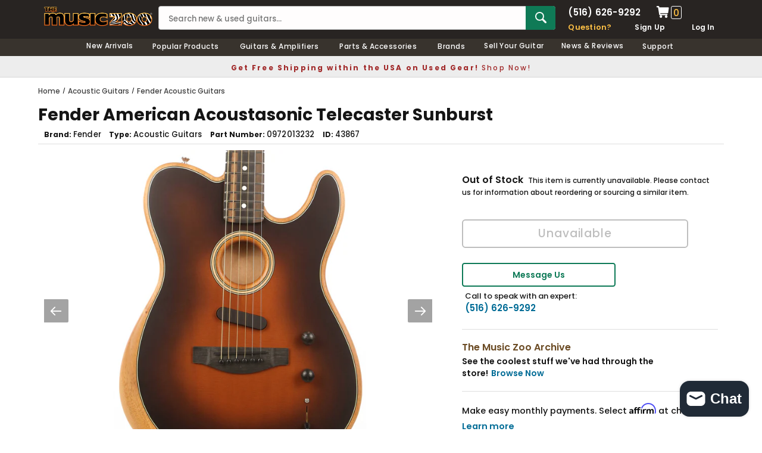

--- FILE ---
content_type: text/html; charset=utf-8
request_url: https://www.themusiczoo.com/products/fender-american-acoustasonic-telecaster-sunburst
body_size: 34837
content:
<!DOCTYPE html>
<!--[if lt IE 7]><html class="no-js lt-ie9 lt-ie8 lt-ie7" lang="en"> <![endif]-->
<!--[if IE 7]><html class="no-js lt-ie9 lt-ie8" lang="en"> <![endif]-->
<!--[if IE 8]><html class="no-js lt-ie9" lang="en"> <![endif]-->
<!--[if IE 9 ]><html class="ie9 no-js" lang="en"> <![endif]-->
<!--[if (gt IE 9)|!(IE)]><!--> <html class="no-js" lang="en"> <!--<![endif]-->
<head>
<title>Fender American Acoustasonic Telecaster Sunburst  | The Music Zoo </title>
<meta charset="utf-8">
<meta name="viewport" content="width=device-width, height=device-height, initial-scale=1.0, maximum-scale=5.0">

<meta name="description" content="The first USA-made Acoustasonic, this guitar boasts a hollow Telecaster inspired body, with a mahogany back and high-grade solid Sitka spruce top. It boasts a lovely armrest bevel that transforms into the body binding, and the mahogany neck is topped with a smooth ebony fingerboard. The body also incorporates the new S">

<meta property="product:brand" content="Fender">
<meta property="product:mfr_part_no" content="0972013232">
<meta property="product:category" content="Acoustic Guitar">
<meta property="product:gtin" content="885978072934">
<meta property="product:availability" content="Out of stock">






  <meta property="og:type" content="product">
  <meta property="og:title" content="Fender American Acoustasonic Telecaster Sunburst">
  
  <meta property="og:image" content="http://www.themusiczoo.com/cdn/shop/products/43867_Fender_ACOUSTASONIC_TELE_SB_W_BAG_EB_US199195_1_210a4d22-9be7-4121-9529-394c4cd306bf_grande.jpg?v=1596118668">
  <meta property="og:image:secure_url" content="https://www.themusiczoo.com/cdn/shop/products/43867_Fender_ACOUSTASONIC_TELE_SB_W_BAG_EB_US199195_1_210a4d22-9be7-4121-9529-394c4cd306bf_grande.jpg?v=1596118668">
  
  <meta property="og:image" content="http://www.themusiczoo.com/cdn/shop/products/43867_Fender_ACOUSTASONIC_TELE_SB_W_BAG_EB_US199195_2_a75db320-e6cf-43b7-970b-f9b2a5f88059_grande.jpg?v=1596118668">
  <meta property="og:image:secure_url" content="https://www.themusiczoo.com/cdn/shop/products/43867_Fender_ACOUSTASONIC_TELE_SB_W_BAG_EB_US199195_2_a75db320-e6cf-43b7-970b-f9b2a5f88059_grande.jpg?v=1596118668">
  
  <meta property="og:image" content="http://www.themusiczoo.com/cdn/shop/products/43867_Fender_ACOUSTASONIC_TELE_SB_W_BAG_EB_US199195_3_fccee01a-6f7d-44b3-82e3-11424f9be7dd_grande.jpg?v=1596118668">
  <meta property="og:image:secure_url" content="https://www.themusiczoo.com/cdn/shop/products/43867_Fender_ACOUSTASONIC_TELE_SB_W_BAG_EB_US199195_3_fccee01a-6f7d-44b3-82e3-11424f9be7dd_grande.jpg?v=1596118668">
  
  <meta property="og:price:amount" content="1,999.99">
  <meta property="og:price:currency" content="USD">

  
  <meta property="og:description" content="The first USA-made Acoustasonic, this guitar boasts a hollow Telecaster inspired body, with a mahogany back and high-grade solid Sitka spruce top. It boasts a lovely armrest bevel that transforms into the body binding, and the mahogany neck is topped with a smooth ebony fingerboard. The body also incorporates the new S">
  

  <meta property="og:url" content="https://www.themusiczoo.com/products/fender-american-acoustasonic-telecaster-sunburst">
  <meta property="og:site_name" content="The Music Zoo">

  <meta name="twitter:site" content="@themusiczoo">

  <meta name="twitter:card" content="product">
  <meta name="twitter:title" content="Fender American Acoustasonic Telecaster Sunburst">
  <meta name="twitter:description" content="The first USA-made Acoustasonic, this guitar boasts a hollow Telecaster inspired body, with a mahogany back and high-grade solid Sitka spruce top. It boasts a lovely armrest bevel that transforms into the body binding, and the mahogany neck is topped with a smooth ebony fingerboard. The body also incorporates the new Stringed Instrument Resonance System (SIRS), which allows for a lively, big, top response that rivals much larger acoustic guitar bodies. The American Acoustasonic Telecaster is loaded with the new Acoustic Engine, designed and built by Fender and Fishman. It provides a refined pallet of both electric and acoustic voices by allowing the blend of 10 different body style and tonewood combinations. A trio of pickups work together in conjunction to create your tones, including the Tele inspired Fender Acoustasonic Noiseless pickup, a Fishman Under-Saddle Transducer, and a Fishman Acoustasonic">
  <meta name="twitter:image" content="https://www.themusiczoo.com/cdn/shop/products/43867_Fender_ACOUSTASONIC_TELE_SB_W_BAG_EB_US199195_1_210a4d22-9be7-4121-9529-394c4cd306bf_medium.jpg?v=1596118668">
  <meta name="twitter:image:width" content="240">
  <meta name="twitter:image:height" content="240">
  <meta name="twitter:label1" content="Price">
  <meta name="twitter:data1" content="$1,999.99 USD">
  
  <meta name="twitter:label2" content="Brand">
  <meta name="twitter:data2" content="Fender">
  


 
 
<link rel="canonical" href="https://www.themusiczoo.com/products/fender-american-acoustasonic-telecaster-sunburst">
<meta name="google-site-verification" content="usxQkzJ8izYP_T1MmMcJOD5TcUnkn0x7wDZcdSO7DMo" />
<meta name="google-site-verification" content="O54o-dDBhWmgzF0t1ED4034M0AtORH3ZbxZ7bcO7XN4" />
<meta name="facebook-domain-verification" content="60uhelybsk4ar63lq5s1c81ifp0hc5" />
<link rel="shortcut icon" href="//cdn.shopify.com/s/files/1/0916/0836/files/the-music-zoo-icon.png" type="image/x-icon" />
<link href="https://cdn.shopify.com/s/files/1/0916/0836/files/apple-touch-icon-57x57.png" rel="apple-touch-icon" sizes="57x57">
<link href="https://cdn.shopify.com/s/files/1/0916/0836/files/apple-touch-icon-76x76.png" rel="apple-touch-icon" sizes="76x76">
<link href="https://cdn.shopify.com/s/files/1/0916/0836/files/apple-touch-icon-120x120.png" rel="apple-touch-icon" sizes="120x120">
<link href="https://cdn.shopify.com/s/files/1/0916/0836/files/apple-touch-icon-152x152.png" rel="apple-touch-icon" sizes="152x152">
<link href="https://cdn.shopify.com/s/files/1/0916/0836/files/apple-touch-icon-167x167.png" rel="apple-touch-icon" sizes="167x167">
<link href="https://cdn.shopify.com/s/files/1/0916/0836/files/apple-touch-icon-180x180.png" rel="apple-touch-icon" sizes="180x180">

<style>
/* poppins-regular - latin_latin-ext */
@font-face {
  font-display: swap; /* Check https://developer.mozilla.org/en-US/docs/Web/CSS/@font-face/font-display for other options. */
  font-family: 'Poppins';
  font-style: normal;
  font-weight: 400;
  src: url('https://cdn.shopify.com/s/files/1/0916/0836/files/poppins-v21-latin_latin-ext-regular.woff2') format('woff2'); /* Chrome 36+, Opera 23+, Firefox 39+, Safari 12+, iOS 10+ */
}
/* poppins-500 - latin_latin-ext */
@font-face {
  font-display: swap; /* Check https://developer.mozilla.org/en-US/docs/Web/CSS/@font-face/font-display for other options. */
  font-family: 'Poppins';
  font-style: normal;
  font-weight: 500;
  src: url('https://cdn.shopify.com/s/files/1/0916/0836/files/poppins-v21-latin_latin-ext-500.woff2') format('woff2'); /* Chrome 36+, Opera 23+, Firefox 39+, Safari 12+, iOS 10+ */
}
/* poppins-600 - latin_latin-ext */
@font-face {
  font-display: swap; /* Check https://developer.mozilla.org/en-US/docs/Web/CSS/@font-face/font-display for other options. */
  font-family: 'Poppins';
  font-style: normal;
  font-weight: 600;
  src: url('https://cdn.shopify.com/s/files/1/0916/0836/files/poppins-v21-latin_latin-ext-600.woff2') format('woff2'); /* Chrome 36+, Opera 23+, Firefox 39+, Safari 12+, iOS 10+ */
}
/* poppins-700 - latin_latin-ext */
@font-face {
  font-display: swap; /* Check https://developer.mozilla.org/en-US/docs/Web/CSS/@font-face/font-display for other options. */
  font-family: 'Poppins';
  font-style: normal;
  font-weight: 700;
  src: url('https://cdn.shopify.com/s/files/1/0916/0836/files/poppins-v21-latin_latin-ext-700.woff2') format('woff2'); /* Chrome 36+, Opera 23+, Firefox 39+, Safari 12+, iOS 10+ */
}
</style>
<link rel="dns-prefetch" href="https://cdn.shopify.com">
<link rel="preload" href="https://cdn.shopify.com/s/files/1/0916/0836/files/poppins-v21-latin_latin-ext-regular.woff2" as="font" type="font/woff2" crossorigin="anonymous">
<link rel="preload" href="https://cdn.shopify.com/s/files/1/0916/0836/files/poppins-v21-latin_latin-ext-500.woff2" as="font" type="font/woff2" crossorigin="anonymous">
<link rel="preload" href="https://cdn.shopify.com/s/files/1/0916/0836/files/poppins-v21-latin_latin-ext-600.woff2" as="font" type="font/woff2" crossorigin="anonymous">
<link rel="preload" href="https://cdn.shopify.com/s/files/1/0916/0836/files/poppins-v21-latin_latin-ext-700.woff2" as="font" type="font/woff2" crossorigin="anonymous">


<link href="//www.themusiczoo.com/cdn/shop/t/59/assets/theme-styles.css?v=126877736643230947871726490761" rel="stylesheet" type="text/css" media="all" />
<link href="//www.themusiczoo.com/cdn/shop/t/59/assets/custom.css?v=4796929633594332371732633081" rel="stylesheet" type="text/css" media="all" />
<script src="//www.themusiczoo.com/cdn/shop/t/59/assets/jquery.min.js?v=154993635741078515351730349896" type="text/javascript"></script>
<script src="//www.themusiczoo.com/cdn/shop/t/59/assets/jquery-cookie.min.js?v=42994969298177610731730349867" type="text/javascript"></script>
<script>
  window.ajax_cart = false;
  window.money_format = "<span class='money'>${{amount}} USD</span>";
  window.shop_currency = "USD";
  window.show_multiple_currencies = false;
  window.loading_url = "//www.themusiczoo.com/cdn/shop/t/59/assets/loading.gif?v=50837312686733260831626972116";
  window.use_color_swatch = false;
  window.product_image_resize = false;
  window.enable_sidebar_multiple_choice = false;
  window.dropdowncart_type = "click";
  window.file_url = "//www.themusiczoo.com/cdn/shop/files/?v=85463";
  window.asset_url = "";
  window.images_size = {
    is_crop: false,
    ratio_width : 1,
    ratio_height : 1.35,
  };
  window.inventory_text = {
    in_stock: "In stock",
    many_in_stock: "Many in stock",
    out_of_stock: "Out of stock",
    add_to_cart: "Add to Cart",
    sold_out: "Sold Out",
    unavailable: "Unavailable"
  };

  window.sidebar_toggle = {
    show_sidebar_toggle: "Filter Results",
    hide_sidebar_toggle: "Hide Filters"
  };

  window.multi_lang = false;
</script>


<script src="//www.themusiczoo.com/cdn/shop/t/59/assets/selectize.min.js?v=180789446566957849081730349945" type="text/javascript"></script>


<!-- Google tag (gtag.js) -->
<script async src="https://www.googletagmanager.com/gtag/js?id=G-WRCB0ZFR40"></script>
<script>
  window.dataLayer = window.dataLayer || [];
  function gtag(){dataLayer.push(arguments);}
  gtag('js', new Date());

  gtag('config', 'G-WRCB0ZFR40');
</script>
  
<!-- Google Clarity tag -->
  <script type="text/javascript">
    (function(c,l,a,r,i,t,y){
        c[a]=c[a]||function(){(c[a].q=c[a].q||[]).push(arguments)};
        t=l.createElement(r);t.async=1;t.src="https://www.clarity.ms/tag/"+i;
        y=l.getElementsByTagName(r)[0];y.parentNode.insertBefore(t,y);
    })(window, document, "clarity", "script", "m5a5he7ctq");
</script>
  

<script>window.performance && window.performance.mark && window.performance.mark('shopify.content_for_header.start');</script><meta name="google-site-verification" content="usxQkzJ8izYP_T1MmMcJOD5TcUnkn0x7wDZcdSO7DMo">
<meta id="shopify-digital-wallet" name="shopify-digital-wallet" content="/9160836/digital_wallets/dialog">
<meta name="shopify-checkout-api-token" content="7c9da4938980508c029e33b1198e5c06">
<meta id="in-context-paypal-metadata" data-shop-id="9160836" data-venmo-supported="true" data-environment="production" data-locale="en_US" data-paypal-v4="true" data-currency="USD">
<link rel="alternate" type="application/json+oembed" href="https://www.themusiczoo.com/products/fender-american-acoustasonic-telecaster-sunburst.oembed">
<script async="async" src="/checkouts/internal/preloads.js?locale=en-US"></script>
<link rel="preconnect" href="https://shop.app" crossorigin="anonymous">
<script async="async" src="https://shop.app/checkouts/internal/preloads.js?locale=en-US&shop_id=9160836" crossorigin="anonymous"></script>
<script id="apple-pay-shop-capabilities" type="application/json">{"shopId":9160836,"countryCode":"US","currencyCode":"USD","merchantCapabilities":["supports3DS"],"merchantId":"gid:\/\/shopify\/Shop\/9160836","merchantName":"The Music Zoo","requiredBillingContactFields":["postalAddress","email","phone"],"requiredShippingContactFields":["postalAddress","email","phone"],"shippingType":"shipping","supportedNetworks":["visa","masterCard","amex","discover","elo","jcb"],"total":{"type":"pending","label":"The Music Zoo","amount":"1.00"},"shopifyPaymentsEnabled":true,"supportsSubscriptions":true}</script>
<script id="shopify-features" type="application/json">{"accessToken":"7c9da4938980508c029e33b1198e5c06","betas":["rich-media-storefront-analytics"],"domain":"www.themusiczoo.com","predictiveSearch":true,"shopId":9160836,"locale":"en"}</script>
<script>var Shopify = Shopify || {};
Shopify.shop = "new-zoo.myshopify.com";
Shopify.locale = "en";
Shopify.currency = {"active":"USD","rate":"1.0"};
Shopify.country = "US";
Shopify.theme = {"name":"2021 Design V1","id":120443568207,"schema_name":null,"schema_version":null,"theme_store_id":null,"role":"main"};
Shopify.theme.handle = "null";
Shopify.theme.style = {"id":null,"handle":null};
Shopify.cdnHost = "www.themusiczoo.com/cdn";
Shopify.routes = Shopify.routes || {};
Shopify.routes.root = "/";</script>
<script type="module">!function(o){(o.Shopify=o.Shopify||{}).modules=!0}(window);</script>
<script>!function(o){function n(){var o=[];function n(){o.push(Array.prototype.slice.apply(arguments))}return n.q=o,n}var t=o.Shopify=o.Shopify||{};t.loadFeatures=n(),t.autoloadFeatures=n()}(window);</script>
<script>
  window.ShopifyPay = window.ShopifyPay || {};
  window.ShopifyPay.apiHost = "shop.app\/pay";
  window.ShopifyPay.redirectState = null;
</script>
<script id="shop-js-analytics" type="application/json">{"pageType":"product"}</script>
<script defer="defer" async type="module" src="//www.themusiczoo.com/cdn/shopifycloud/shop-js/modules/v2/client.init-shop-cart-sync_C5BV16lS.en.esm.js"></script>
<script defer="defer" async type="module" src="//www.themusiczoo.com/cdn/shopifycloud/shop-js/modules/v2/chunk.common_CygWptCX.esm.js"></script>
<script type="module">
  await import("//www.themusiczoo.com/cdn/shopifycloud/shop-js/modules/v2/client.init-shop-cart-sync_C5BV16lS.en.esm.js");
await import("//www.themusiczoo.com/cdn/shopifycloud/shop-js/modules/v2/chunk.common_CygWptCX.esm.js");

  window.Shopify.SignInWithShop?.initShopCartSync?.({"fedCMEnabled":true,"windoidEnabled":true});

</script>
<script>
  window.Shopify = window.Shopify || {};
  if (!window.Shopify.featureAssets) window.Shopify.featureAssets = {};
  window.Shopify.featureAssets['shop-js'] = {"shop-cart-sync":["modules/v2/client.shop-cart-sync_ZFArdW7E.en.esm.js","modules/v2/chunk.common_CygWptCX.esm.js"],"init-fed-cm":["modules/v2/client.init-fed-cm_CmiC4vf6.en.esm.js","modules/v2/chunk.common_CygWptCX.esm.js"],"shop-button":["modules/v2/client.shop-button_tlx5R9nI.en.esm.js","modules/v2/chunk.common_CygWptCX.esm.js"],"shop-cash-offers":["modules/v2/client.shop-cash-offers_DOA2yAJr.en.esm.js","modules/v2/chunk.common_CygWptCX.esm.js","modules/v2/chunk.modal_D71HUcav.esm.js"],"init-windoid":["modules/v2/client.init-windoid_sURxWdc1.en.esm.js","modules/v2/chunk.common_CygWptCX.esm.js"],"shop-toast-manager":["modules/v2/client.shop-toast-manager_ClPi3nE9.en.esm.js","modules/v2/chunk.common_CygWptCX.esm.js"],"init-shop-email-lookup-coordinator":["modules/v2/client.init-shop-email-lookup-coordinator_B8hsDcYM.en.esm.js","modules/v2/chunk.common_CygWptCX.esm.js"],"init-shop-cart-sync":["modules/v2/client.init-shop-cart-sync_C5BV16lS.en.esm.js","modules/v2/chunk.common_CygWptCX.esm.js"],"avatar":["modules/v2/client.avatar_BTnouDA3.en.esm.js"],"pay-button":["modules/v2/client.pay-button_FdsNuTd3.en.esm.js","modules/v2/chunk.common_CygWptCX.esm.js"],"init-customer-accounts":["modules/v2/client.init-customer-accounts_DxDtT_ad.en.esm.js","modules/v2/client.shop-login-button_C5VAVYt1.en.esm.js","modules/v2/chunk.common_CygWptCX.esm.js","modules/v2/chunk.modal_D71HUcav.esm.js"],"init-shop-for-new-customer-accounts":["modules/v2/client.init-shop-for-new-customer-accounts_ChsxoAhi.en.esm.js","modules/v2/client.shop-login-button_C5VAVYt1.en.esm.js","modules/v2/chunk.common_CygWptCX.esm.js","modules/v2/chunk.modal_D71HUcav.esm.js"],"shop-login-button":["modules/v2/client.shop-login-button_C5VAVYt1.en.esm.js","modules/v2/chunk.common_CygWptCX.esm.js","modules/v2/chunk.modal_D71HUcav.esm.js"],"init-customer-accounts-sign-up":["modules/v2/client.init-customer-accounts-sign-up_CPSyQ0Tj.en.esm.js","modules/v2/client.shop-login-button_C5VAVYt1.en.esm.js","modules/v2/chunk.common_CygWptCX.esm.js","modules/v2/chunk.modal_D71HUcav.esm.js"],"shop-follow-button":["modules/v2/client.shop-follow-button_Cva4Ekp9.en.esm.js","modules/v2/chunk.common_CygWptCX.esm.js","modules/v2/chunk.modal_D71HUcav.esm.js"],"checkout-modal":["modules/v2/client.checkout-modal_BPM8l0SH.en.esm.js","modules/v2/chunk.common_CygWptCX.esm.js","modules/v2/chunk.modal_D71HUcav.esm.js"],"lead-capture":["modules/v2/client.lead-capture_Bi8yE_yS.en.esm.js","modules/v2/chunk.common_CygWptCX.esm.js","modules/v2/chunk.modal_D71HUcav.esm.js"],"shop-login":["modules/v2/client.shop-login_D6lNrXab.en.esm.js","modules/v2/chunk.common_CygWptCX.esm.js","modules/v2/chunk.modal_D71HUcav.esm.js"],"payment-terms":["modules/v2/client.payment-terms_CZxnsJam.en.esm.js","modules/v2/chunk.common_CygWptCX.esm.js","modules/v2/chunk.modal_D71HUcav.esm.js"]};
</script>
<script>(function() {
  var isLoaded = false;
  function asyncLoad() {
    if (isLoaded) return;
    isLoaded = true;
    var urls = ["https:\/\/chimpstatic.com\/mcjs-connected\/js\/users\/cd5eb8f351fd265afb613bd55\/89d4cd8b12f93b22c9d23d9bc.js?shop=new-zoo.myshopify.com","https:\/\/fast-simon-autocomplete.web.app\/fast-simon-autocomplete-init.umd.js?mode=shopify\u0026UUID=dbfebe2f-591a-42ee-9097-02335c88bc8c\u0026store=9160836\u0026shop=new-zoo.myshopify.com","?mode=shopify\u0026UUID=dbfebe2f-591a-42ee-9097-02335c88bc8c\u0026store=9160836\u0026shop=new-zoo.myshopify.com"];
    for (var i = 0; i < urls.length; i++) {
      var s = document.createElement('script');
      s.type = 'text/javascript';
      s.async = true;
      s.src = urls[i];
      var x = document.getElementsByTagName('script')[0];
      x.parentNode.insertBefore(s, x);
    }
  };
  if(window.attachEvent) {
    window.attachEvent('onload', asyncLoad);
  } else {
    window.addEventListener('load', asyncLoad, false);
  }
})();</script>
<script id="__st">var __st={"a":9160836,"offset":-18000,"reqid":"8337094f-a366-40a0-8149-8dd229aacbbc-1768735127","pageurl":"www.themusiczoo.com\/products\/fender-american-acoustasonic-telecaster-sunburst","u":"358d43657c00","p":"product","rtyp":"product","rid":4423799701583};</script>
<script>window.ShopifyPaypalV4VisibilityTracking = true;</script>
<script id="captcha-bootstrap">!function(){'use strict';const t='contact',e='account',n='new_comment',o=[[t,t],['blogs',n],['comments',n],[t,'customer']],c=[[e,'customer_login'],[e,'guest_login'],[e,'recover_customer_password'],[e,'create_customer']],r=t=>t.map((([t,e])=>`form[action*='/${t}']:not([data-nocaptcha='true']) input[name='form_type'][value='${e}']`)).join(','),a=t=>()=>t?[...document.querySelectorAll(t)].map((t=>t.form)):[];function s(){const t=[...o],e=r(t);return a(e)}const i='password',u='form_key',d=['recaptcha-v3-token','g-recaptcha-response','h-captcha-response',i],f=()=>{try{return window.sessionStorage}catch{return}},m='__shopify_v',_=t=>t.elements[u];function p(t,e,n=!1){try{const o=window.sessionStorage,c=JSON.parse(o.getItem(e)),{data:r}=function(t){const{data:e,action:n}=t;return t[m]||n?{data:e,action:n}:{data:t,action:n}}(c);for(const[e,n]of Object.entries(r))t.elements[e]&&(t.elements[e].value=n);n&&o.removeItem(e)}catch(o){console.error('form repopulation failed',{error:o})}}const l='form_type',E='cptcha';function T(t){t.dataset[E]=!0}const w=window,h=w.document,L='Shopify',v='ce_forms',y='captcha';let A=!1;((t,e)=>{const n=(g='f06e6c50-85a8-45c8-87d0-21a2b65856fe',I='https://cdn.shopify.com/shopifycloud/storefront-forms-hcaptcha/ce_storefront_forms_captcha_hcaptcha.v1.5.2.iife.js',D={infoText:'Protected by hCaptcha',privacyText:'Privacy',termsText:'Terms'},(t,e,n)=>{const o=w[L][v],c=o.bindForm;if(c)return c(t,g,e,D).then(n);var r;o.q.push([[t,g,e,D],n]),r=I,A||(h.body.append(Object.assign(h.createElement('script'),{id:'captcha-provider',async:!0,src:r})),A=!0)});var g,I,D;w[L]=w[L]||{},w[L][v]=w[L][v]||{},w[L][v].q=[],w[L][y]=w[L][y]||{},w[L][y].protect=function(t,e){n(t,void 0,e),T(t)},Object.freeze(w[L][y]),function(t,e,n,w,h,L){const[v,y,A,g]=function(t,e,n){const i=e?o:[],u=t?c:[],d=[...i,...u],f=r(d),m=r(i),_=r(d.filter((([t,e])=>n.includes(e))));return[a(f),a(m),a(_),s()]}(w,h,L),I=t=>{const e=t.target;return e instanceof HTMLFormElement?e:e&&e.form},D=t=>v().includes(t);t.addEventListener('submit',(t=>{const e=I(t);if(!e)return;const n=D(e)&&!e.dataset.hcaptchaBound&&!e.dataset.recaptchaBound,o=_(e),c=g().includes(e)&&(!o||!o.value);(n||c)&&t.preventDefault(),c&&!n&&(function(t){try{if(!f())return;!function(t){const e=f();if(!e)return;const n=_(t);if(!n)return;const o=n.value;o&&e.removeItem(o)}(t);const e=Array.from(Array(32),(()=>Math.random().toString(36)[2])).join('');!function(t,e){_(t)||t.append(Object.assign(document.createElement('input'),{type:'hidden',name:u})),t.elements[u].value=e}(t,e),function(t,e){const n=f();if(!n)return;const o=[...t.querySelectorAll(`input[type='${i}']`)].map((({name:t})=>t)),c=[...d,...o],r={};for(const[a,s]of new FormData(t).entries())c.includes(a)||(r[a]=s);n.setItem(e,JSON.stringify({[m]:1,action:t.action,data:r}))}(t,e)}catch(e){console.error('failed to persist form',e)}}(e),e.submit())}));const S=(t,e)=>{t&&!t.dataset[E]&&(n(t,e.some((e=>e===t))),T(t))};for(const o of['focusin','change'])t.addEventListener(o,(t=>{const e=I(t);D(e)&&S(e,y())}));const B=e.get('form_key'),M=e.get(l),P=B&&M;t.addEventListener('DOMContentLoaded',(()=>{const t=y();if(P)for(const e of t)e.elements[l].value===M&&p(e,B);[...new Set([...A(),...v().filter((t=>'true'===t.dataset.shopifyCaptcha))])].forEach((e=>S(e,t)))}))}(h,new URLSearchParams(w.location.search),n,t,e,['guest_login'])})(!0,!0)}();</script>
<script integrity="sha256-4kQ18oKyAcykRKYeNunJcIwy7WH5gtpwJnB7kiuLZ1E=" data-source-attribution="shopify.loadfeatures" defer="defer" src="//www.themusiczoo.com/cdn/shopifycloud/storefront/assets/storefront/load_feature-a0a9edcb.js" crossorigin="anonymous"></script>
<script crossorigin="anonymous" defer="defer" src="//www.themusiczoo.com/cdn/shopifycloud/storefront/assets/shopify_pay/storefront-65b4c6d7.js?v=20250812"></script>
<script data-source-attribution="shopify.dynamic_checkout.dynamic.init">var Shopify=Shopify||{};Shopify.PaymentButton=Shopify.PaymentButton||{isStorefrontPortableWallets:!0,init:function(){window.Shopify.PaymentButton.init=function(){};var t=document.createElement("script");t.src="https://www.themusiczoo.com/cdn/shopifycloud/portable-wallets/latest/portable-wallets.en.js",t.type="module",document.head.appendChild(t)}};
</script>
<script data-source-attribution="shopify.dynamic_checkout.buyer_consent">
  function portableWalletsHideBuyerConsent(e){var t=document.getElementById("shopify-buyer-consent"),n=document.getElementById("shopify-subscription-policy-button");t&&n&&(t.classList.add("hidden"),t.setAttribute("aria-hidden","true"),n.removeEventListener("click",e))}function portableWalletsShowBuyerConsent(e){var t=document.getElementById("shopify-buyer-consent"),n=document.getElementById("shopify-subscription-policy-button");t&&n&&(t.classList.remove("hidden"),t.removeAttribute("aria-hidden"),n.addEventListener("click",e))}window.Shopify?.PaymentButton&&(window.Shopify.PaymentButton.hideBuyerConsent=portableWalletsHideBuyerConsent,window.Shopify.PaymentButton.showBuyerConsent=portableWalletsShowBuyerConsent);
</script>
<script data-source-attribution="shopify.dynamic_checkout.cart.bootstrap">document.addEventListener("DOMContentLoaded",(function(){function t(){return document.querySelector("shopify-accelerated-checkout-cart, shopify-accelerated-checkout")}if(t())Shopify.PaymentButton.init();else{new MutationObserver((function(e,n){t()&&(Shopify.PaymentButton.init(),n.disconnect())})).observe(document.body,{childList:!0,subtree:!0})}}));
</script>
<link id="shopify-accelerated-checkout-styles" rel="stylesheet" media="screen" href="https://www.themusiczoo.com/cdn/shopifycloud/portable-wallets/latest/accelerated-checkout-backwards-compat.css" crossorigin="anonymous">
<style id="shopify-accelerated-checkout-cart">
        #shopify-buyer-consent {
  margin-top: 1em;
  display: inline-block;
  width: 100%;
}

#shopify-buyer-consent.hidden {
  display: none;
}

#shopify-subscription-policy-button {
  background: none;
  border: none;
  padding: 0;
  text-decoration: underline;
  font-size: inherit;
  cursor: pointer;
}

#shopify-subscription-policy-button::before {
  box-shadow: none;
}

      </style>

<script>window.performance && window.performance.mark && window.performance.mark('shopify.content_for_header.end');</script><!--[if lt IE 9]>
<script src="//html5shiv.googlecode.com/svn/trunk/html5.js" async></script>
<![endif]-->


<div id="shopify-section-filter-menu-settings" class="shopify-section">




</div>  
 <!-- GSSTART Slider code start. Do not change -->
<script type="text/javascript" src="https://gravity-software.com/js/shopify/slider_shopmaxiunewzoo11274.js?v=0da150dc5933641a7b6bfd51e7c423b3"></script> <link rel="stylesheet" href="https://gravity-software.com/js/shopify/rondell/jquery.rondellf11274.css?v=0da150dc5933641a7b6bfd51e7c423b3"/> 
 
<script>

var imageDimensionsWidth = {};
var imageDimensionsHeight = {};
var imageSrcAttr = {};
var altTag = {};  

var mediaGS = [];  
  var productImagesGS = [];
var productImagesGSUrls = [];

  var productImageUrl = "products/43867_Fender_ACOUSTASONIC_TELE_SB_W_BAG_EB_US199195_1_210a4d22-9be7-4121-9529-394c4cd306bf.jpg";
  var dotPosition = productImageUrl.lastIndexOf(".");
  productImageUrl = productImageUrl.substr(0, dotPosition);
  productImagesGS.push(productImageUrl);
  imageDimensionsWidth[15404574113871] = "2000";
  imageDimensionsHeight[15404574113871] = "2000";
  altTag[15404574113871] = "Fender American Acoustasonic Telecaster Sunburst";
  imageSrcAttr[15404574113871] = "products/43867_Fender_ACOUSTASONIC_TELE_SB_W_BAG_EB_US199195_1_210a4d22-9be7-4121-9529-394c4cd306bf.jpg";
  productImagesGSUrls.push("//www.themusiczoo.com/cdn/shop/products/43867_Fender_ACOUSTASONIC_TELE_SB_W_BAG_EB_US199195_1_210a4d22-9be7-4121-9529-394c4cd306bf_240x.jpg?v=1596118668");

  var productImageUrl = "products/43867_Fender_ACOUSTASONIC_TELE_SB_W_BAG_EB_US199195_2_a75db320-e6cf-43b7-970b-f9b2a5f88059.jpg";
  var dotPosition = productImageUrl.lastIndexOf(".");
  productImageUrl = productImageUrl.substr(0, dotPosition);
  productImagesGS.push(productImageUrl);
  imageDimensionsWidth[15404574146639] = "2000";
  imageDimensionsHeight[15404574146639] = "2000";
  altTag[15404574146639] = "Fender American Acoustasonic Telecaster Sunburst";
  imageSrcAttr[15404574146639] = "products/43867_Fender_ACOUSTASONIC_TELE_SB_W_BAG_EB_US199195_2_a75db320-e6cf-43b7-970b-f9b2a5f88059.jpg";
  productImagesGSUrls.push("//www.themusiczoo.com/cdn/shop/products/43867_Fender_ACOUSTASONIC_TELE_SB_W_BAG_EB_US199195_2_a75db320-e6cf-43b7-970b-f9b2a5f88059_240x.jpg?v=1596118668");

  var productImageUrl = "products/43867_Fender_ACOUSTASONIC_TELE_SB_W_BAG_EB_US199195_3_fccee01a-6f7d-44b3-82e3-11424f9be7dd.jpg";
  var dotPosition = productImageUrl.lastIndexOf(".");
  productImageUrl = productImageUrl.substr(0, dotPosition);
  productImagesGS.push(productImageUrl);
  imageDimensionsWidth[15404574179407] = "2000";
  imageDimensionsHeight[15404574179407] = "2000";
  altTag[15404574179407] = "Fender American Acoustasonic Telecaster Sunburst";
  imageSrcAttr[15404574179407] = "products/43867_Fender_ACOUSTASONIC_TELE_SB_W_BAG_EB_US199195_3_fccee01a-6f7d-44b3-82e3-11424f9be7dd.jpg";
  productImagesGSUrls.push("//www.themusiczoo.com/cdn/shop/products/43867_Fender_ACOUSTASONIC_TELE_SB_W_BAG_EB_US199195_3_fccee01a-6f7d-44b3-82e3-11424f9be7dd_240x.jpg?v=1596118668");

  var productImageUrl = "products/43867_Fender_ACOUSTASONIC_TELE_SB_W_BAG_EB_US199195_4_c4dfe109-ceb0-4fa1-803d-1cab5ee9375d.jpg";
  var dotPosition = productImageUrl.lastIndexOf(".");
  productImageUrl = productImageUrl.substr(0, dotPosition);
  productImagesGS.push(productImageUrl);
  imageDimensionsWidth[15404574212175] = "2000";
  imageDimensionsHeight[15404574212175] = "2000";
  altTag[15404574212175] = "Fender American Acoustasonic Telecaster Sunburst";
  imageSrcAttr[15404574212175] = "products/43867_Fender_ACOUSTASONIC_TELE_SB_W_BAG_EB_US199195_4_c4dfe109-ceb0-4fa1-803d-1cab5ee9375d.jpg";
  productImagesGSUrls.push("//www.themusiczoo.com/cdn/shop/products/43867_Fender_ACOUSTASONIC_TELE_SB_W_BAG_EB_US199195_4_c4dfe109-ceb0-4fa1-803d-1cab5ee9375d_240x.jpg?v=1596118668");

  var productImageUrl = "products/43867_Fender_ACOUSTASONIC_TELE_SB_W_BAG_EB_US199195_5_32b975b8-7232-4e63-afac-f4bdafc4c1c8.jpg";
  var dotPosition = productImageUrl.lastIndexOf(".");
  productImageUrl = productImageUrl.substr(0, dotPosition);
  productImagesGS.push(productImageUrl);
  imageDimensionsWidth[15404574244943] = "2000";
  imageDimensionsHeight[15404574244943] = "2000";
  altTag[15404574244943] = "Fender American Acoustasonic Telecaster Sunburst";
  imageSrcAttr[15404574244943] = "products/43867_Fender_ACOUSTASONIC_TELE_SB_W_BAG_EB_US199195_5_32b975b8-7232-4e63-afac-f4bdafc4c1c8.jpg";
  productImagesGSUrls.push("//www.themusiczoo.com/cdn/shop/products/43867_Fender_ACOUSTASONIC_TELE_SB_W_BAG_EB_US199195_5_32b975b8-7232-4e63-afac-f4bdafc4c1c8_240x.jpg?v=1596118668");

  var productImageUrl = "products/43867_Fender_ACOUSTASONIC_TELE_SB_W_BAG_EB_US199195_6_c15c0f5f-dd3a-4d3d-a99f-5e59f78ac1f5.jpg";
  var dotPosition = productImageUrl.lastIndexOf(".");
  productImageUrl = productImageUrl.substr(0, dotPosition);
  productImagesGS.push(productImageUrl);
  imageDimensionsWidth[15404574277711] = "2000";
  imageDimensionsHeight[15404574277711] = "2000";
  altTag[15404574277711] = "Fender American Acoustasonic Telecaster Sunburst";
  imageSrcAttr[15404574277711] = "products/43867_Fender_ACOUSTASONIC_TELE_SB_W_BAG_EB_US199195_6_c15c0f5f-dd3a-4d3d-a99f-5e59f78ac1f5.jpg";
  productImagesGSUrls.push("//www.themusiczoo.com/cdn/shop/products/43867_Fender_ACOUSTASONIC_TELE_SB_W_BAG_EB_US199195_6_c15c0f5f-dd3a-4d3d-a99f-5e59f78ac1f5_240x.jpg?v=1596118668");

  var productImageUrl = "products/43867_Fender_ACOUSTASONIC_TELE_SB_W_BAG_EB_US199195_7_dc8a32d1-c423-4a85-9541-0892c353f553.jpg";
  var dotPosition = productImageUrl.lastIndexOf(".");
  productImageUrl = productImageUrl.substr(0, dotPosition);
  productImagesGS.push(productImageUrl);
  imageDimensionsWidth[15404574310479] = "2000";
  imageDimensionsHeight[15404574310479] = "2000";
  altTag[15404574310479] = "Fender American Acoustasonic Telecaster Sunburst";
  imageSrcAttr[15404574310479] = "products/43867_Fender_ACOUSTASONIC_TELE_SB_W_BAG_EB_US199195_7_dc8a32d1-c423-4a85-9541-0892c353f553.jpg";
  productImagesGSUrls.push("//www.themusiczoo.com/cdn/shop/products/43867_Fender_ACOUSTASONIC_TELE_SB_W_BAG_EB_US199195_7_dc8a32d1-c423-4a85-9541-0892c353f553_240x.jpg?v=1596118668");

                           
                           var mediaObjectGS ={id: "7578158563407", mediaType:"image", previewImgURL:"//www.themusiczoo.com/cdn/shop/products/43867_Fender_ACOUSTASONIC_TELE_SB_W_BAG_EB_US199195_1_210a4d22-9be7-4121-9529-394c4cd306bf_240x.jpg?v=1596118668", previewImg:"products/43867_Fender_ACOUSTASONIC_TELE_SB_W_BAG_EB_US199195_1_210a4d22-9be7-4121-9529-394c4cd306bf.jpg", tag:"//www.themusiczoo.com/cdn/shop/products/43867_Fender_ACOUSTASONIC_TELE_SB_W_BAG_EB_US199195_1_210a4d22-9be7-4121-9529-394c4cd306bf_240x.jpg?v=1596118668"};  
            mediaGS.push(mediaObjectGS);
    
                           
                           var mediaObjectGS ={id: "7578158596175", mediaType:"image", previewImgURL:"//www.themusiczoo.com/cdn/shop/products/43867_Fender_ACOUSTASONIC_TELE_SB_W_BAG_EB_US199195_2_a75db320-e6cf-43b7-970b-f9b2a5f88059_240x.jpg?v=1596118668", previewImg:"products/43867_Fender_ACOUSTASONIC_TELE_SB_W_BAG_EB_US199195_2_a75db320-e6cf-43b7-970b-f9b2a5f88059.jpg", tag:"//www.themusiczoo.com/cdn/shop/products/43867_Fender_ACOUSTASONIC_TELE_SB_W_BAG_EB_US199195_2_a75db320-e6cf-43b7-970b-f9b2a5f88059_240x.jpg?v=1596118668"};  
            mediaGS.push(mediaObjectGS);
    
                           
                           var mediaObjectGS ={id: "7578158628943", mediaType:"image", previewImgURL:"//www.themusiczoo.com/cdn/shop/products/43867_Fender_ACOUSTASONIC_TELE_SB_W_BAG_EB_US199195_3_fccee01a-6f7d-44b3-82e3-11424f9be7dd_240x.jpg?v=1596118668", previewImg:"products/43867_Fender_ACOUSTASONIC_TELE_SB_W_BAG_EB_US199195_3_fccee01a-6f7d-44b3-82e3-11424f9be7dd.jpg", tag:"//www.themusiczoo.com/cdn/shop/products/43867_Fender_ACOUSTASONIC_TELE_SB_W_BAG_EB_US199195_3_fccee01a-6f7d-44b3-82e3-11424f9be7dd_240x.jpg?v=1596118668"};  
            mediaGS.push(mediaObjectGS);
    
                           
                           var mediaObjectGS ={id: "7578158661711", mediaType:"image", previewImgURL:"//www.themusiczoo.com/cdn/shop/products/43867_Fender_ACOUSTASONIC_TELE_SB_W_BAG_EB_US199195_4_c4dfe109-ceb0-4fa1-803d-1cab5ee9375d_240x.jpg?v=1596118668", previewImg:"products/43867_Fender_ACOUSTASONIC_TELE_SB_W_BAG_EB_US199195_4_c4dfe109-ceb0-4fa1-803d-1cab5ee9375d.jpg", tag:"//www.themusiczoo.com/cdn/shop/products/43867_Fender_ACOUSTASONIC_TELE_SB_W_BAG_EB_US199195_4_c4dfe109-ceb0-4fa1-803d-1cab5ee9375d_240x.jpg?v=1596118668"};  
            mediaGS.push(mediaObjectGS);
    
                           
                           var mediaObjectGS ={id: "7578158694479", mediaType:"image", previewImgURL:"//www.themusiczoo.com/cdn/shop/products/43867_Fender_ACOUSTASONIC_TELE_SB_W_BAG_EB_US199195_5_32b975b8-7232-4e63-afac-f4bdafc4c1c8_240x.jpg?v=1596118668", previewImg:"products/43867_Fender_ACOUSTASONIC_TELE_SB_W_BAG_EB_US199195_5_32b975b8-7232-4e63-afac-f4bdafc4c1c8.jpg", tag:"//www.themusiczoo.com/cdn/shop/products/43867_Fender_ACOUSTASONIC_TELE_SB_W_BAG_EB_US199195_5_32b975b8-7232-4e63-afac-f4bdafc4c1c8_240x.jpg?v=1596118668"};  
            mediaGS.push(mediaObjectGS);
    
                           
                           var mediaObjectGS ={id: "7578158727247", mediaType:"image", previewImgURL:"//www.themusiczoo.com/cdn/shop/products/43867_Fender_ACOUSTASONIC_TELE_SB_W_BAG_EB_US199195_6_c15c0f5f-dd3a-4d3d-a99f-5e59f78ac1f5_240x.jpg?v=1596118668", previewImg:"products/43867_Fender_ACOUSTASONIC_TELE_SB_W_BAG_EB_US199195_6_c15c0f5f-dd3a-4d3d-a99f-5e59f78ac1f5.jpg", tag:"//www.themusiczoo.com/cdn/shop/products/43867_Fender_ACOUSTASONIC_TELE_SB_W_BAG_EB_US199195_6_c15c0f5f-dd3a-4d3d-a99f-5e59f78ac1f5_240x.jpg?v=1596118668"};  
            mediaGS.push(mediaObjectGS);
    
                           
                           var mediaObjectGS ={id: "7578158760015", mediaType:"image", previewImgURL:"//www.themusiczoo.com/cdn/shop/products/43867_Fender_ACOUSTASONIC_TELE_SB_W_BAG_EB_US199195_7_dc8a32d1-c423-4a85-9541-0892c353f553_240x.jpg?v=1596118668", previewImg:"products/43867_Fender_ACOUSTASONIC_TELE_SB_W_BAG_EB_US199195_7_dc8a32d1-c423-4a85-9541-0892c353f553.jpg", tag:"//www.themusiczoo.com/cdn/shop/products/43867_Fender_ACOUSTASONIC_TELE_SB_W_BAG_EB_US199195_7_dc8a32d1-c423-4a85-9541-0892c353f553_240x.jpg?v=1596118668"};  
            mediaGS.push(mediaObjectGS);
    
</script>

<!-- Slider code end. Do not change GSEND --><!-- BEGIN app block: shopify://apps/google-reviews/blocks/app-embed-block/4eeaae1c-902b-481c-bec5-3f32291a58d5 -->

<script>
  window.trggAppPreloadStylesheet = true
</script>

<link href="//cdn.shopify.com/extensions/019b534f-30e0-7a30-a704-14c2bf02d1a7/trustify-google-review-111/assets/trustify-google.css" rel="stylesheet" type="text/css" media="all" />
<!-- BEGIN app snippet: data -->

  <script>
    if (window.trggAppData == undefined) {
      window.trggAppData = {"shop":"new-zoo.myshopify.com","app_client_url":"https://cdn-greview.trustifyreview.com/client","app_url":"https://api-greview.trustifyreview.com","app_storefront_url":"https://cdn-greview.trustifyreview.com/storefront/build/","translates":[{"id":1,"created_at":"2025-04-10T10:35:46Z","updated_at":"2025-04-10T10:35:46Z","language":"en","key":"google_number_of_reviews","value":"{{ review_number }} reviews"},{"id":2,"created_at":"2025-04-10T10:36:08Z","updated_at":"2025-04-10T10:36:08Z","language":"en","key":"google_write_a_review","value":"Write a review"},{"id":3,"created_at":"2025-04-10T10:36:08Z","updated_at":"2025-04-10T10:36:08Z","language":"en","key":"google_more","value":"More"},{"id":4,"created_at":"2025-04-10T10:36:21Z","updated_at":"2025-04-10T10:36:21Z","language":"en","key":"google_less","value":"Less"},{"id":5,"created_at":"2025-04-10T10:36:32Z","updated_at":"2025-04-10T10:36:32Z","language":"en","key":"google_load_more","value":"Load more"}],"translate_languages":[],"widget":{"id":2876,"created_at":"2025-08-22T14:45:01Z","updated_at":"2025-08-22T14:45:01Z","shop":"new-zoo.myshopify.com","carousel_direction":"ltr","language":"en","enable_debugger":false},"is_new_embed":false,"enable_multi_language":false,"general_settings":{}};
    }
  </script>
<!-- END app snippet --><!-- BEGIN app snippet: google-data --><script>
  window.trggWidgetReviewGoogle = {};
  window.trggGooglePlace = {};
  window.trggGoogleReviews = [];
  window.trggGoogleReviewsPagination = {};
</script>


<script>
    window.trggWidgetReviewGoogle = {"id":748,"created_at":"2025-08-28T16:12:03Z","updated_at":"2025-08-28T16:12:03Z","shop":"new-zoo.myshopify.com","is_logged":false,"review_type":1,"language":"en","rating_to_display":0,"sort_by":1,"enabled_write_review_button":true,"enabled_review_photo":true,"enabled_shadow":false,"show_rating":true,"background_color":"#ffffff","star_color":"#f6ab00","content_color":"#000000","name_color":"#000000","created_date_color":"#7a7a7a","text_more_color":"#1a73e8","submit_button_background_color":"#f2f2f2","submit_button_text_color":"#000000","compact_border_top_color":"#55cc6e","interval":5,"custom_css":"","show_brandmark":false};
</script>


<script>
    window.trggGooglePlace = {"id":2147,"created_at":"2025-08-22T14:56:42Z","updated_at":"2025-08-22T14:56:43Z","shop":"new-zoo.myshopify.com","address":"123 Smith St, Farmingdale, NY 11735, United States","image_url":"/stores/new-zoo.myshopify.com/logo_ChIJrSQH7SCGwokRLTVqnj0bFR4.webp","name":"The Music Zoo","place_id":"ChIJrSQH7SCGwokRLTVqnj0bFR4","cid":"2167668747113477421","rating":4.8,"reviews_number":499,"type":2,"url":"https://maps.google.com/?cid=2167668747113477421","language":"en","sort_by":5,"original_language":true,"has_image":false,"phone":"+15166269292","open_hours":[{"day":"Friday","hours":["11 a.m.–5 p.m."]},{"day":"Saturday","hours":["11 a.m.–5 p.m."]},{"day":"Sunday","hours":["Closed"]},{"day":"Monday","hours":["Closed"]},{"day":"Tuesday","hours":["11 a.m.–5 p.m."]},{"day":"Wednesday","hours":["11 a.m.–5 p.m."]},{"day":"Thursday","hours":["11 a.m.–5 p.m."]}]};
</script>


  <script>
    window.trggGoogleReviews = [{"id":72751,"created_at":"2025-08-22T14:56:42Z","updated_at":"2025-08-22T14:56:42Z","shop":"new-zoo.myshopify.com","google_place_id":2147,"reference":"ChZDSUhNMG9nS0VJQ0FnTUN3MnQtRWNnEAE","author_name":"David Brown","author_url":"https://www.google.com/maps/contrib/110580049138384470126/reviews?hl=en","status":true,"images":[{"id":null,"thumbnail_url":"https://lh3.googleusercontent.com/geougc-cs/AB3l90BkETkRipBIE2biSGrBr8U6_ZqY5P83_rAOfeqTY5KlLgvoGrL6NWJLmO_9GLJCT-r1WQTn8wq5zkP0W0a-YoyOE5p-bPVUz7yGYnrgC0ezkx0zyA4gvLbHCRo1Fwcp_01QzKMINw=w300-h225-p","url":"https://lh3.googleusercontent.com/geougc-cs/AB3l90BkETkRipBIE2biSGrBr8U6_ZqY5P83_rAOfeqTY5KlLgvoGrL6NWJLmO_9GLJCT-r1WQTn8wq5zkP0W0a-YoyOE5p-bPVUz7yGYnrgC0ezkx0zyA4gvLbHCRo1Fwcp_01QzKMINw"},{"id":null,"thumbnail_url":"https://lh3.googleusercontent.com/geougc-cs/AB3l90AYRHvmRzlJYEbS-GvmQ1zCF4RPusa10UQ_9WPXFGIvo8s2GXxalNl_tRPfgCf2ghm3v0sANR6pAdMk0qkA9v4oLsaA-hqOF8q--sMQR7S7PEaLsfY3XCMMfuLuS4nFr1AFtst_=w300-h225-p","url":"https://lh3.googleusercontent.com/geougc-cs/AB3l90AYRHvmRzlJYEbS-GvmQ1zCF4RPusa10UQ_9WPXFGIvo8s2GXxalNl_tRPfgCf2ghm3v0sANR6pAdMk0qkA9v4oLsaA-hqOF8q--sMQR7S7PEaLsfY3XCMMfuLuS4nFr1AFtst_"},{"id":null,"thumbnail_url":"https://lh3.googleusercontent.com/geougc-cs/AB3l90DXXBfLXnavlylMGG0V7W0yU-r7R_IL2Powt9dgHmInX1kZAitEAHo2GeQE6BpxfzNMmaO-IkBZGFELGLMYlAknUtyf9GCd5ldaNCnd36DnQhemGhNUQ8w8CIDfEjmRpBkGGDjWRA=w300-h225-p","url":"https://lh3.googleusercontent.com/geougc-cs/AB3l90DXXBfLXnavlylMGG0V7W0yU-r7R_IL2Powt9dgHmInX1kZAitEAHo2GeQE6BpxfzNMmaO-IkBZGFELGLMYlAknUtyf9GCd5ldaNCnd36DnQhemGhNUQ8w8CIDfEjmRpBkGGDjWRA"},{"id":null,"thumbnail_url":"https://lh3.googleusercontent.com/geougc-cs/AB3l90AAkfmmOFuMUU-u6e4d_4W_9x8lc-WsbSDqLWRvi1-omCl4Nzer-5wtLcR8tCn3pvA1sMARZsyXLxk9qQ-1EKGit8TFmklrxnEwEfTCdp-vX2J9EA00g34j4eEoDWXzI0Iy6nzO=w300-h225-p","url":"https://lh3.googleusercontent.com/geougc-cs/AB3l90AAkfmmOFuMUU-u6e4d_4W_9x8lc-WsbSDqLWRvi1-omCl4Nzer-5wtLcR8tCn3pvA1sMARZsyXLxk9qQ-1EKGit8TFmklrxnEwEfTCdp-vX2J9EA00g34j4eEoDWXzI0Iy6nzO"},{"id":null,"thumbnail_url":"https://lh3.googleusercontent.com/geougc-cs/AB3l90CtWzek-GATSYV-cApwQ3C2PFwKmzVtnaAHiVriz_i0D2yGWKSe0W_QbV9PEleDI1Z4mlyrpOHMKfc78_0kcLviWMngCj5qrW8KEsF5lcdXAdZFImj00rCQtHvI74RH0qGnmFf1uQ=w300-h225-p","url":"https://lh3.googleusercontent.com/geougc-cs/AB3l90CtWzek-GATSYV-cApwQ3C2PFwKmzVtnaAHiVriz_i0D2yGWKSe0W_QbV9PEleDI1Z4mlyrpOHMKfc78_0kcLviWMngCj5qrW8KEsF5lcdXAdZFImj00rCQtHvI74RH0qGnmFf1uQ"},{"id":null,"thumbnail_url":"https://lh3.googleusercontent.com/geougc-cs/AB3l90ClXHXI4WpxmjbrztGyXHREQKK9P3F86tX6CuIGhJipnNu8umnziq1RN_giVNCg6H2CbWD2HsBFdtrdckbeawp6CkGkSSpRsS_I2iopaSslnsgFVg6ocfuWN76Q8FRXxrOUvXI=w300-h225-p","url":"https://lh3.googleusercontent.com/geougc-cs/AB3l90ClXHXI4WpxmjbrztGyXHREQKK9P3F86tX6CuIGhJipnNu8umnziq1RN_giVNCg6H2CbWD2HsBFdtrdckbeawp6CkGkSSpRsS_I2iopaSslnsgFVg6ocfuWN76Q8FRXxrOUvXI"},{"id":null,"thumbnail_url":"https://lh3.googleusercontent.com/geougc-cs/AB3l90BZ1zwlsdDhUH3gtihjLW4jzV_BWg07cq0KjzkaAobuiy5CYwk9T8ecxib78Hi_4RL9zfohjUPuN1P2zGZLB6W8MNT72r8l2Hd07dGvNG9Pc1Lahx_49aB8SbxA5KTrU5g_-zdK=w300-h225-p","url":"https://lh3.googleusercontent.com/geougc-cs/AB3l90BZ1zwlsdDhUH3gtihjLW4jzV_BWg07cq0KjzkaAobuiy5CYwk9T8ecxib78Hi_4RL9zfohjUPuN1P2zGZLB6W8MNT72r8l2Hd07dGvNG9Pc1Lahx_49aB8SbxA5KTrU5g_-zdK"}],"profile_photo_url":"https://lh3.googleusercontent.com/a-/ALV-UjXq-NVkLu6YWC9WeOnM2g_QY3aiczANvRvpdh0HjlbzOwGgd98=w36-h36-p-rp-mo-br100","rating":5,"relative_time":"5 months ago","content":"Hello!\nIn 2013, I saw a Music Zoo advertisement for a Gibson Les Paul Signature T Gold Top on sale. I called about the guitar and the sales person told me that they were out of them. I was really disappointed. The gentleman could tell that I was really let down that they had sold out of the guitar. He said that Gibson no longer made that model but he would call to see if they had any more of them. He called me an hour later and said that they had one more and that it was on the way to their store, and that I could have it for the sale price, and that they would set it up for me. I received the guitar a few days later and it was just what I had been searching for! That was 12 years ago, and although I have played it a lot, it still looks great! I frequently think about the transaction when I get it out to play it. That kind of customer service is never forgotten. Thanks Music Zoo for making it possible to have a great Gibson guitar.\nRegards\nDavid","review_time":"2025-03-25T14:56:25Z","priority":1},{"id":72752,"created_at":"2025-08-22T14:56:42Z","updated_at":"2025-08-22T14:56:42Z","shop":"new-zoo.myshopify.com","google_place_id":2147,"reference":"ChZDSUhNMG9nS0VJQ0FnSUQ3bnJ1bEpnEAE","author_name":"Jason Ganz","author_url":"https://www.google.com/maps/contrib/114861010863745322773/reviews?hl=en","status":true,"images":[{"id":null,"thumbnail_url":"https://lh3.googleusercontent.com/geougc-cs/AB3l90CzP4Z1mMtSerVDtACTIurjTSC638g1s34BcvtnXR4h4n4U-cl9yA51X6RaGmuHZrIrkrzUqPmP50ZW8YC7uX_h85gvhkne1lPD-w0Vuiq_TfQNKhP4uc9Vc37I9nsyeioGOiCJpQ=w300-h225-p","url":"https://lh3.googleusercontent.com/geougc-cs/AB3l90CzP4Z1mMtSerVDtACTIurjTSC638g1s34BcvtnXR4h4n4U-cl9yA51X6RaGmuHZrIrkrzUqPmP50ZW8YC7uX_h85gvhkne1lPD-w0Vuiq_TfQNKhP4uc9Vc37I9nsyeioGOiCJpQ"},{"id":null,"thumbnail_url":"https://lh3.googleusercontent.com/geougc-cs/AB3l90ALi_0t-ydNOFYzoSbsrKd4gwVRqo0TuAp6ErIBKv23aZJHnUTjNqLLHaVw4aPKNUUPDm-kTbBczbGpHPs-R6ExfoS4PXN5pAEarR9uXn9xdzQJlR_EGFw5S7wF5rMkoZpQPY0=w300-h225-p","url":"https://lh3.googleusercontent.com/geougc-cs/AB3l90ALi_0t-ydNOFYzoSbsrKd4gwVRqo0TuAp6ErIBKv23aZJHnUTjNqLLHaVw4aPKNUUPDm-kTbBczbGpHPs-R6ExfoS4PXN5pAEarR9uXn9xdzQJlR_EGFw5S7wF5rMkoZpQPY0"},{"id":null,"thumbnail_url":"https://lh3.googleusercontent.com/geougc-cs/AB3l90AX_zXsd11B-V9IacOrHkgQrBQJzgU-fhv4FYomVzgtvi-DjJwBYtham_AR9gXnsrLEeJvc7kuF_XC6Eqm-aHF6stAaga-B5nZw4YebITd3-FBKd1elmW3ZYVn6oCtN9we5QmtvBA=w300-h225-p","url":"https://lh3.googleusercontent.com/geougc-cs/AB3l90AX_zXsd11B-V9IacOrHkgQrBQJzgU-fhv4FYomVzgtvi-DjJwBYtham_AR9gXnsrLEeJvc7kuF_XC6Eqm-aHF6stAaga-B5nZw4YebITd3-FBKd1elmW3ZYVn6oCtN9we5QmtvBA"},{"id":null,"thumbnail_url":"https://lh3.googleusercontent.com/geougc-cs/AB3l90BPhpQJ04d4czafRu_0Sl9YkKIJtvDgiJS48VEDI_Hqen-MwvmTPsWp1lxrn_jXBgABtyXkY-ywDvHri1tsKAMDlS5teIVui1EDPL4CqyTt0pqH4uHniQPpTlY5_JAHOPPyCyvf=w300-h225-p","url":"https://lh3.googleusercontent.com/geougc-cs/AB3l90BPhpQJ04d4czafRu_0Sl9YkKIJtvDgiJS48VEDI_Hqen-MwvmTPsWp1lxrn_jXBgABtyXkY-ywDvHri1tsKAMDlS5teIVui1EDPL4CqyTt0pqH4uHniQPpTlY5_JAHOPPyCyvf"},{"id":null,"thumbnail_url":"https://lh3.googleusercontent.com/geougc-cs/AB3l90BpKbOUjDKj0W-0l930A39DhXkUNtxG1K8cJv9mVm94E-D8OsCgAgrxVBzDG6zUaazAfVGjWFmw7TRfHs8EvI6AHruy4Ul_MsVD-1Rl1V-l9EzjUnOYxpxGh5IAd0N2N_EsjtyAAA=w300-h225-p","url":"https://lh3.googleusercontent.com/geougc-cs/AB3l90BpKbOUjDKj0W-0l930A39DhXkUNtxG1K8cJv9mVm94E-D8OsCgAgrxVBzDG6zUaazAfVGjWFmw7TRfHs8EvI6AHruy4Ul_MsVD-1Rl1V-l9EzjUnOYxpxGh5IAd0N2N_EsjtyAAA"},{"id":null,"thumbnail_url":"https://lh3.googleusercontent.com/geougc-cs/AB3l90AupVeNfNEiaTlSCeWSZfz9zc-PwrlAz0oyOKK0dQjW8M8wKGsHDG-EoWmFGavSly4uTJ94QrajwdrZXMvj0ljQ9VocogBcoXNi8ZkdGYaU_0gRVJQm1L0BxE-nUvqZ_anU9j8=w300-h225-p","url":"https://lh3.googleusercontent.com/geougc-cs/AB3l90AupVeNfNEiaTlSCeWSZfz9zc-PwrlAz0oyOKK0dQjW8M8wKGsHDG-EoWmFGavSly4uTJ94QrajwdrZXMvj0ljQ9VocogBcoXNi8ZkdGYaU_0gRVJQm1L0BxE-nUvqZ_anU9j8"},{"id":null,"thumbnail_url":"https://lh3.googleusercontent.com/geougc-cs/AB3l90AJD33Xdxu9M3CcvdhgchN4SfDZ1DgiuDPvv6hD6EF-HKI5M-D2l9JW8cFtDDlJtx7JgUe0gFA69bTMSxUWVHv2t_fs2Ir0RocwSbbPpVmXVE-8-x40qPwiBMbbmAX5zMRWl2mGSQR2nXxU=w300-h225-p","url":"https://lh3.googleusercontent.com/geougc-cs/AB3l90AJD33Xdxu9M3CcvdhgchN4SfDZ1DgiuDPvv6hD6EF-HKI5M-D2l9JW8cFtDDlJtx7JgUe0gFA69bTMSxUWVHv2t_fs2Ir0RocwSbbPpVmXVE-8-x40qPwiBMbbmAX5zMRWl2mGSQR2nXxU"},{"id":null,"thumbnail_url":"https://lh3.googleusercontent.com/geougc-cs/AB3l90ANYD5PhKBXJHnrwl9s-kq70Twe_vxKnMeaEHLDpo3nCnwMwT6p155vKVgPqYcuCy0rcm3HI4teHNKOkPQXYTO1wwM8WBiY2IBzd5lUVCQVcC51O89lkXRlR4g-EUwV_e711npi2eZVNaxR=w300-h225-p","url":"https://lh3.googleusercontent.com/geougc-cs/AB3l90ANYD5PhKBXJHnrwl9s-kq70Twe_vxKnMeaEHLDpo3nCnwMwT6p155vKVgPqYcuCy0rcm3HI4teHNKOkPQXYTO1wwM8WBiY2IBzd5lUVCQVcC51O89lkXRlR4g-EUwV_e711npi2eZVNaxR"},{"id":null,"thumbnail_url":"https://lh3.googleusercontent.com/geougc-cs/AB3l90AkBu1wSjzLoK8HIMscn8EQUZNnDep7dyxKnt2AJrG6ZzX1oUBqh4U-mVDtkwER4zYm9tbzR9YFOK5CsnfL4vT4U1BcSP9AAKwclHznuxQiDoOMLUqh1sshpGs3SIPcq482K9ARH6IUwZk=w300-h225-p","url":"https://lh3.googleusercontent.com/geougc-cs/AB3l90AkBu1wSjzLoK8HIMscn8EQUZNnDep7dyxKnt2AJrG6ZzX1oUBqh4U-mVDtkwER4zYm9tbzR9YFOK5CsnfL4vT4U1BcSP9AAKwclHznuxQiDoOMLUqh1sshpGs3SIPcq482K9ARH6IUwZk"},{"id":null,"thumbnail_url":"https://lh3.googleusercontent.com/geougc-cs/AB3l90Dpmi1ReyAkNhjonJ-05ZKTNHJ4pQNdPgfSqDVeCkIokLUmvlR3U33norvlXsPWcfG-Fn34cMnGOCf6ocy1zPxBHHad-iv5p5a0afA5wrAML1qQ_nHAc2-Wjp_U6hziAWpxlaOLQMGJpqLD=w300-h225-p","url":"https://lh3.googleusercontent.com/geougc-cs/AB3l90Dpmi1ReyAkNhjonJ-05ZKTNHJ4pQNdPgfSqDVeCkIokLUmvlR3U33norvlXsPWcfG-Fn34cMnGOCf6ocy1zPxBHHad-iv5p5a0afA5wrAML1qQ_nHAc2-Wjp_U6hziAWpxlaOLQMGJpqLD"},{"id":null,"thumbnail_url":"https://lh3.googleusercontent.com/geougc-cs/AB3l90DbriAG6oJtY-vdXSlOlAWGMyj6TL94zgEgMRvHTGw6Ax-Yd6NlmdDj2BCW4FWhmxLN1qQbHW-y0c8DEQD-cirFs4H1ap-tDzaLb8lVZWz2tN5w2TnXYxeoUUzqJvuNh30TxQQ0YbnB2TaT=w300-h225-p","url":"https://lh3.googleusercontent.com/geougc-cs/AB3l90DbriAG6oJtY-vdXSlOlAWGMyj6TL94zgEgMRvHTGw6Ax-Yd6NlmdDj2BCW4FWhmxLN1qQbHW-y0c8DEQD-cirFs4H1ap-tDzaLb8lVZWz2tN5w2TnXYxeoUUzqJvuNh30TxQQ0YbnB2TaT"},{"id":null,"thumbnail_url":"https://lh3.googleusercontent.com/geougc-cs/AB3l90D1bzmK73SRBj7mSDCjnGKxwm59-WWb_TOP3btVKgrpfkbXLitKuigAcdI03S3uIUk0FUGgEAjdpblGHXbzl7fr3b-k_oFX29JBJddwk5IknSkukQ5WLu03NxdMWWlXw91dY6cTjnOKrdAn=w300-h225-p","url":"https://lh3.googleusercontent.com/geougc-cs/AB3l90D1bzmK73SRBj7mSDCjnGKxwm59-WWb_TOP3btVKgrpfkbXLitKuigAcdI03S3uIUk0FUGgEAjdpblGHXbzl7fr3b-k_oFX29JBJddwk5IknSkukQ5WLu03NxdMWWlXw91dY6cTjnOKrdAn"},{"id":null,"thumbnail_url":"https://lh3.googleusercontent.com/geougc-cs/AB3l90CBQ-AsjVKUGby_iMHifzXS-ssbQxuZElUhQKDSEq_wSX3zzeaa-1PnchagQUTu7yf0VUlCsUONHnEe-3oN9nuOVHXEI2UG4kAP7ZoIGZXwxWnVyQaUXYWzX4ra0tiYbyExYI1SHPhUdqsK=w300-h225-p","url":"https://lh3.googleusercontent.com/geougc-cs/AB3l90CBQ-AsjVKUGby_iMHifzXS-ssbQxuZElUhQKDSEq_wSX3zzeaa-1PnchagQUTu7yf0VUlCsUONHnEe-3oN9nuOVHXEI2UG4kAP7ZoIGZXwxWnVyQaUXYWzX4ra0tiYbyExYI1SHPhUdqsK"},{"id":null,"thumbnail_url":"https://lh3.googleusercontent.com/geougc-cs/AB3l90CaNT5K6fhzH-eiToHzlUNMTxg27W_dnpOrGCqgbi3qRLb3BCIw9fcoU_WusVXmktbv99ZeJt9KlpXPb33tYkxRV7KqZA7rqtlYJ90IIY0VOPoX24FQsUgn5e4P-HhPBzpnH_pv6QPNlnOU=w300-h225-p","url":"https://lh3.googleusercontent.com/geougc-cs/AB3l90CaNT5K6fhzH-eiToHzlUNMTxg27W_dnpOrGCqgbi3qRLb3BCIw9fcoU_WusVXmktbv99ZeJt9KlpXPb33tYkxRV7KqZA7rqtlYJ90IIY0VOPoX24FQsUgn5e4P-HhPBzpnH_pv6QPNlnOU"},{"id":null,"thumbnail_url":"https://lh3.googleusercontent.com/geougc-cs/AB3l90B-9nV7aD9Ot8zOMrEsvEmsT7iO-p6TJnZ1QKb3JVjUCdcX9SAHVm3kiTRet-Pq95dBD2uezg0ABcZK2kkNZ59AmG5fuOE3c7PiQAfBz5pw-9PIiApG53Mtzq6LaJmyzqHBH8uIJIWNdUTu=w300-h225-p","url":"https://lh3.googleusercontent.com/geougc-cs/AB3l90B-9nV7aD9Ot8zOMrEsvEmsT7iO-p6TJnZ1QKb3JVjUCdcX9SAHVm3kiTRet-Pq95dBD2uezg0ABcZK2kkNZ59AmG5fuOE3c7PiQAfBz5pw-9PIiApG53Mtzq6LaJmyzqHBH8uIJIWNdUTu"},{"id":null,"thumbnail_url":"https://lh3.googleusercontent.com/geougc-cs/AB3l90Au_VFAqGyB9QP7y_Hw3vvLlITufY9x1KR2R3eZcJ3PSrIQO8NSyqF0RQB-jtpi0nHsuLe-YXpHqmUNaNYHHhqKD77-_3BPzlPModX-UeHph8Uqjs4ujICwuBpwb6vsYMTU2UitxBDsbPHm=w300-h225-p","url":"https://lh3.googleusercontent.com/geougc-cs/AB3l90Au_VFAqGyB9QP7y_Hw3vvLlITufY9x1KR2R3eZcJ3PSrIQO8NSyqF0RQB-jtpi0nHsuLe-YXpHqmUNaNYHHhqKD77-_3BPzlPModX-UeHph8Uqjs4ujICwuBpwb6vsYMTU2UitxBDsbPHm"},{"id":null,"thumbnail_url":"https://lh3.googleusercontent.com/geougc-cs/AB3l90CqCnZ_8Y_6dn2YIB3uZU6DT9UHSUXLlmBdbGHhTk3unG8Ayl-PQumb_J8nJr_3mqfhI-WZKaqSL7jdCMovRaHgnfMAOC50h1DaOf-7MuBI43UaH2Gc8gS9WAsNzN7HH2SpAEQqqp6_bCE=w300-h225-p","url":"https://lh3.googleusercontent.com/geougc-cs/AB3l90CqCnZ_8Y_6dn2YIB3uZU6DT9UHSUXLlmBdbGHhTk3unG8Ayl-PQumb_J8nJr_3mqfhI-WZKaqSL7jdCMovRaHgnfMAOC50h1DaOf-7MuBI43UaH2Gc8gS9WAsNzN7HH2SpAEQqqp6_bCE"},{"id":null,"thumbnail_url":"https://lh3.googleusercontent.com/geougc-cs/AB3l90A5zGOxxoZq1RtkpFLJVNWIHZpumlT5kV48uvfqpFC0prEqoWDllEYdYUozK3MMqQ1f66vjPpdNTWOztfXAtVPgdPee_Mpo2vC9LwV5h8uScakFGBGAABDowpREpE1qknRAX1Z-X4M1Txfp=w300-h225-p","url":"https://lh3.googleusercontent.com/geougc-cs/AB3l90A5zGOxxoZq1RtkpFLJVNWIHZpumlT5kV48uvfqpFC0prEqoWDllEYdYUozK3MMqQ1f66vjPpdNTWOztfXAtVPgdPee_Mpo2vC9LwV5h8uScakFGBGAABDowpREpE1qknRAX1Z-X4M1Txfp"},{"id":null,"thumbnail_url":"https://lh3.googleusercontent.com/geougc-cs/AB3l90AFTsv3dM_DOHSMHszYqZ47wxuUJnAR82ZyeEwfgTwTEAjQZnxT3OK4hVGgjwomUUbqPo7wOHpZpMVoXQ_SK3IwOLwBkcB9VEUZHBApU6Xdq9xGGhtRYUTosrhfJjKAZJac7Wu6tSB0_DTo=w300-h225-p","url":"https://lh3.googleusercontent.com/geougc-cs/AB3l90AFTsv3dM_DOHSMHszYqZ47wxuUJnAR82ZyeEwfgTwTEAjQZnxT3OK4hVGgjwomUUbqPo7wOHpZpMVoXQ_SK3IwOLwBkcB9VEUZHBApU6Xdq9xGGhtRYUTosrhfJjKAZJac7Wu6tSB0_DTo"},{"id":null,"thumbnail_url":"https://lh3.googleusercontent.com/geougc-cs/AB3l90APOgzuAiOeltioKJoSDq61JwgZCcZmtRXwzIFcwke3awk_t1YpM3LiLMl9_q61YOITFKcCkLQi5Nkv9V0KL5lI9Pqd7Wr_SPJ70mxoUIum3IcZHSxVaJRQRBN6D7ILgwQ4ZhM6SW-hzvcW=w300-h225-p","url":"https://lh3.googleusercontent.com/geougc-cs/AB3l90APOgzuAiOeltioKJoSDq61JwgZCcZmtRXwzIFcwke3awk_t1YpM3LiLMl9_q61YOITFKcCkLQi5Nkv9V0KL5lI9Pqd7Wr_SPJ70mxoUIum3IcZHSxVaJRQRBN6D7ILgwQ4ZhM6SW-hzvcW"}],"profile_photo_url":"https://lh3.googleusercontent.com/a-/ALV-UjVHf1IOOJIB9gaXjvuDIOBpEP-scMxDx7Ax9R33MxYZAfPC6cih=w36-h36-p-rp-mo-ba4-br100","rating":5,"relative_time":"Edited 3 weeks ago","content":"I came to the music zoo after hearing about its legendary status and was helped by Tommy, the owner.  I tried out the Stratocaster in the picture and was amazed at well it played.  My one concern was that it would be difficult to flip lefty (I'm left-handed). Tommy took care of me with incredible customer service, and I decided to buy the Strat.\n\nI followed up with both Rose and Jessica to make sure that the guitar wouldn't be shipped out, since I live close enough to the Zoo to be able to pick the guitar up in person, and they ensured me the guitar would be held so that I wouldn't have to deal with the guitar being shipped.\n\nEdit 8/24/24: I came back today, saw the guitar, and spoke with Tommy and met Rick (at the front desk). Both were complete gentlemen and were very happy to help my friend and me.  Rick was transparent with me about the stipulations of putting in a left-handed nut (that it would be non-returnable), and Rick was upfront that the nut would take about 5 days to arrive and take about another week to install, set up, and intonate as a left-handed guitar.   with the after-guitar support, and him finding a guitar.\n\nI am eagerly anticipating the new strat with Floyd Rose, and cannot wait to have my first proper superstrat; a Fender ZF Stratocaster.   If you're coming here expecting basically a high-end guitar center, prepare to have your expectations shattered.  Tommy and his employees truly care about their customers and making sure they leave not only with a guitar, but with a guitar that best suits their playing style, visions, and cost-point.  HIGHLY RECOMMENDED!\n\nEdit 9/12/24: I picked up the guitar on September 10, 2024 with the case candy and brought the guitar home.  It's INCREDIBLE.  The flip from righty to lefty was seamless, and when I picked up the guitar, it was set for low action and a light touch, the intonation was perfect, and has not moved.  The neck is fast, almost like a fat charvel.  Seeing this new guitar and the charvels on display has given me so many ideas for my own CS ZF strat.\n\nTommy and his staff have continued to be incredibly welcoming and accommodating of my ideas, and I can't wait to see what the next dream guitar will be.\n\nEdit 2: bought a Charvel So-Cal in vintage white and the service was still INCREDIBLE! truly a dream shop and everyone I dealt with was incredibly helpful!  More pictures attached.\n\n⭐⭐⭐⭐⭐⭐⭐⭐⭐⭐ (They don't fit on the scale, so they go here).","review_time":"2025-08-01T14:56:28Z","priority":2},{"id":72753,"created_at":"2025-08-22T14:56:42Z","updated_at":"2025-08-22T14:56:42Z","shop":"new-zoo.myshopify.com","google_place_id":2147,"reference":"Ci9DQUlRQUNvZENodHljRjlvT25KeWQzVkRka0Y0Ukd4bU5GQk9PVTh3TjBKdlRuYxAB","author_name":"Desert Rain Music","author_url":"https://www.google.com/maps/contrib/111450279569626172021/reviews?hl=en","status":true,"images":[{"id":null,"thumbnail_url":"https://lh3.googleusercontent.com/geougc-cs/AB3l90BCqqAa5ZSsbXDUIHzE3y4Mmbeemj_Z_mXQvZynUorHN13bucpdvIR1_VD2Y7JtZmFMrgTJoM7js4QI4mYhuyJ1GN6kfU1dNf3NPCschZB_L8Q-0CSit3X1ugSf8Xo5_OBFz6ZKsucm-MaO=w300-h450-p","url":"https://lh3.googleusercontent.com/geougc-cs/AB3l90BCqqAa5ZSsbXDUIHzE3y4Mmbeemj_Z_mXQvZynUorHN13bucpdvIR1_VD2Y7JtZmFMrgTJoM7js4QI4mYhuyJ1GN6kfU1dNf3NPCschZB_L8Q-0CSit3X1ugSf8Xo5_OBFz6ZKsucm-MaO"},{"id":null,"thumbnail_url":"https://lh3.googleusercontent.com/geougc-cs/AB3l90CqGgU8nuHrG2NvfES0ctoHl_MVy_maCnxDbLgs9SR6PQRXcsh7l9-qZbn6WamVRnMPFk-t5gC5phQgwsu6nP807oRpGipXlJCDdT2WwmJV1zf6845yde8ydr3iyKBtkD1DCjyJ-hBeBiA0=w300-h450-p","url":"https://lh3.googleusercontent.com/geougc-cs/AB3l90CqGgU8nuHrG2NvfES0ctoHl_MVy_maCnxDbLgs9SR6PQRXcsh7l9-qZbn6WamVRnMPFk-t5gC5phQgwsu6nP807oRpGipXlJCDdT2WwmJV1zf6845yde8ydr3iyKBtkD1DCjyJ-hBeBiA0"}],"profile_photo_url":"https://lh3.googleusercontent.com/a-/ALV-UjUxWcVll60WfZjA0TVsQYQ3zyNgAOn4RCo1hyz6NdbWUQycHA-Q=w36-h36-p-rp-mo-br100","rating":5,"relative_time":"3 weeks ago","content":"I’ve bought a number of guitars from The Music Zoo and they’ve always taken good care of me.  The latest experience was no different.  Rose was phenomenal.  I had to leave town for vacation and she was able to get the guitar to me in 2 days.  It was an absolute beauty and arrived in perfect playing condition.","review_time":"2025-08-01T14:56:30Z","priority":3},{"id":72754,"created_at":"2025-08-22T14:56:43Z","updated_at":"2025-08-22T14:56:43Z","shop":"new-zoo.myshopify.com","google_place_id":2147,"reference":"ChZDSUhNMG9nS0VPWHExSnk5MV96Y2VBEAE","author_name":"Justin Schoenfelder","author_url":"https://www.google.com/maps/contrib/105074623356018949670/reviews?hl=en","status":true,"images":[{"id":null,"thumbnail_url":"https://lh3.googleusercontent.com/geougc-cs/AB3l90BuvBOpY0JLgmoqUgTfNXJ14mdgVbJ8GzfYLWeWo3dfDmD04U4APYQIFY9PY--LfAEf0mA7H45Zmw8uwKuK2gB7Oujzb2unlV4zJQDaEiBPTGQzvsS2CiDJ1DXOIGkMdDyEarB64Q=w600-h450-p","url":"https://lh3.googleusercontent.com/geougc-cs/AB3l90BuvBOpY0JLgmoqUgTfNXJ14mdgVbJ8GzfYLWeWo3dfDmD04U4APYQIFY9PY--LfAEf0mA7H45Zmw8uwKuK2gB7Oujzb2unlV4zJQDaEiBPTGQzvsS2CiDJ1DXOIGkMdDyEarB64Q"}],"profile_photo_url":"https://lh3.googleusercontent.com/a-/ALV-UjVLlL475tCPJOdIwVCZPMJi7KLqPKTQeaskf7eEcT9DIeZxLbg=w36-h36-p-rp-mo-br100","rating":5,"relative_time":"2 months ago","content":"Fantastic deal, amazing customer service! I am so happy I found music zoo while searching for a Gibson Victory! The guitar was set up perfectly and packed very secure. I’ll check out music zoo for future purchases for sure! Top notch :)","review_time":"2025-06-23T14:56:30Z","priority":4},{"id":72755,"created_at":"2025-08-22T14:56:43Z","updated_at":"2025-08-22T14:56:43Z","shop":"new-zoo.myshopify.com","google_place_id":2147,"reference":"ChZDSUhNMG9nS0VJQ0FnSURyX1pfNURREAE","author_name":"Shane B","author_url":"https://www.google.com/maps/contrib/101033680318192202615/reviews?hl=en","status":true,"images":[{"id":null,"thumbnail_url":"https://lh3.googleusercontent.com/geougc-cs/AB3l90CEiazBFOModAThDOuSPGzS-mdNz8uSkSiEdvZ0HiHbSTAOHSG5oFRJ0juYvGvdttSS-yzok8QOm-SAzn4FMeeBXfcDBl4dPEjrNTQ1yaUmT-EcRTDUCnylZL-jeMl3LlRcB3s6=w300-h225-p","url":"https://lh3.googleusercontent.com/geougc-cs/AB3l90CEiazBFOModAThDOuSPGzS-mdNz8uSkSiEdvZ0HiHbSTAOHSG5oFRJ0juYvGvdttSS-yzok8QOm-SAzn4FMeeBXfcDBl4dPEjrNTQ1yaUmT-EcRTDUCnylZL-jeMl3LlRcB3s6"},{"id":null,"thumbnail_url":"https://lh3.googleusercontent.com/geougc-cs/AB3l90C4oqvmMfr6NodFdKUl0zQI0bw_41A0AHq9hsfyAAAvSqFh1A-n8FKy3DopoVO4SRcUNXGnFkRoPmPKKFpfsXOBI9SL6531wjkacDJlQIshZWpq6w0WvzzJmk7i8NVsx4f3xPlz=w300-h225-p","url":"https://lh3.googleusercontent.com/geougc-cs/AB3l90C4oqvmMfr6NodFdKUl0zQI0bw_41A0AHq9hsfyAAAvSqFh1A-n8FKy3DopoVO4SRcUNXGnFkRoPmPKKFpfsXOBI9SL6531wjkacDJlQIshZWpq6w0WvzzJmk7i8NVsx4f3xPlz"},{"id":null,"thumbnail_url":"https://lh3.googleusercontent.com/geougc-cs/AB3l90CsBx8AiLamYnA2HFPjInFfPi7pk76te-WPdOJ5JiWxklYcl7MKk1OKxKHboXKYRdL-r36z-pompan4yQ5d2KAUZCgWdSCmGvN2TE_caKR52JhdLjKiXd5osE5NzPg2BfUFLNR8=w300-h225-p","url":"https://lh3.googleusercontent.com/geougc-cs/AB3l90CsBx8AiLamYnA2HFPjInFfPi7pk76te-WPdOJ5JiWxklYcl7MKk1OKxKHboXKYRdL-r36z-pompan4yQ5d2KAUZCgWdSCmGvN2TE_caKR52JhdLjKiXd5osE5NzPg2BfUFLNR8"},{"id":null,"thumbnail_url":"https://lh3.googleusercontent.com/geougc-cs/AB3l90C2ERHuQY2-KUOjOw16vNyYPmVDuP7BIuuo_1wjwKE50EXceSupef0kMLUdM9SIb8Xcj2AoK7pGaVbBA-gBvrwDt_R-1WIVOCE89QibONELTaBKd5aH_WPMPYTK5uwx80-H2JGN=w300-h225-p","url":"https://lh3.googleusercontent.com/geougc-cs/AB3l90C2ERHuQY2-KUOjOw16vNyYPmVDuP7BIuuo_1wjwKE50EXceSupef0kMLUdM9SIb8Xcj2AoK7pGaVbBA-gBvrwDt_R-1WIVOCE89QibONELTaBKd5aH_WPMPYTK5uwx80-H2JGN"},{"id":null,"thumbnail_url":"https://lh3.googleusercontent.com/geougc-cs/AB3l90C9zXDg3VXIXECX30qL60a5UAAENQrU_0yYsxDaLiv8JBiLq94jxru6fdzrHDveeyuv9PUN81GZMqgsbxAOk1c7VPIAnn3uwj9530yAFCGFeydmscvEEgM4Hh6d6pvmrHzmrIJD=w300-h225-p","url":"https://lh3.googleusercontent.com/geougc-cs/AB3l90C9zXDg3VXIXECX30qL60a5UAAENQrU_0yYsxDaLiv8JBiLq94jxru6fdzrHDveeyuv9PUN81GZMqgsbxAOk1c7VPIAnn3uwj9530yAFCGFeydmscvEEgM4Hh6d6pvmrHzmrIJD"}],"profile_photo_url":"https://lh3.googleusercontent.com/a/ACg8ocI21x_jcbqA7AQ30Sjy_HhUn50QkmLwibkOidxM8itcKsnm4g=w36-h36-p-rp-mo-ba2-br100","rating":5,"relative_time":"Edited 3 months ago","content":"My sales person was Jessica at The Music Zoo!  She helped me with a made to measure custom shop Les Paul.  She is a player and understands gear very well.\n\nShe was very friendly and helpful with all my questions on the guitar.  When it arrived I was in la la land!  The bottom end, the mids, and the highs, were just as she described!\n\nI will be back for more guitars because people like Jessica make it so enjoyable.\n\nThanks Jessica,\nShane\n\n(NEW GUITAR UPDATE), 5/13/25\n\nI could not leave two separate reviews on this site, so I am posting another pleasant experience with the Les Paul review from before.\n\nJessica who sold me the wonderful Les Paul that I described above and included a photo of also just sold me a Killer Ernie Ball Musicman Axis guitar.  It was exactly as she described and I am very happy again.\n\nShe actually played the guitar herself and assured me it was a great guitar.  When I received it, I was not disappointed.  Again I trust her 100 percent and will be looking for more guitars in the future.  We have a good buddy system going right now  (:\n\nThanks Jessica,\nShane In Sarasota Florida","review_time":"2025-05-24T14:56:30Z","priority":5}];
  </script>


  <script>
    window.trggGoogleReviewsPagination = {"limit":10,"page":1,"total_rows":5,"total_pages":1};
  </script>
<!-- END app snippet --><!-- BEGIN app snippet: storefront --><script>
  if (typeof window.trggAppData === 'object' && window.trggAppData.widget) {
    var trVersion = new Date().getTime()

    let links = []

    if (window.trggAppData.widget.enable_debugger) {
      links = [window.trggAppData.app_client_url + `/build/index.css?v=${trVersion}`]
    }

    links.forEach(function (src) {
      var link = document.createElement('link')
      link.rel = 'stylesheet'
      link.href = src
      setTimeout(() => {
        document.head.appendChild(link)
      }, 2000)
    })
  }
</script>
<script>
  if (typeof window.trggAppData === 'object' && window.trggAppData.widget) {
    let clientFile = "https://cdn.shopify.com/extensions/019b534f-30e0-7a30-a704-14c2bf02d1a7/trustify-google-review-111/assets/trustify-google-storefront.js"

    if (window.trggAppData.widget.enable_debugger) {
      clientFile = window.trggAppData.app_storefront_url + `/index-unmin.js?v=${trVersion}`
    }

    let splideJsUrl = 'https://cdn.jsdelivr.net/npm/@splidejs/splide@4.1.4/dist/js/splide.min.js'
    splideJsUrl = "https://cdn.shopify.com/extensions/019b534f-30e0-7a30-a704-14c2bf02d1a7/trustify-google-review-111/assets/trustify-splide.min.js"
    window.trggSplideAutoScroll = "https://cdn.shopify.com/extensions/019b534f-30e0-7a30-a704-14c2bf02d1a7/trustify-google-review-111/assets/trustify-splide-extension-auto-scroll.min.js"

    let scripts = [splideJsUrl, clientFile]

    scripts.forEach(function (src) {
      let script = document.createElement('script')
      script.src = src
      script.defer = true
      document.head.appendChild(script)
    })
  }
</script>
<!-- END app snippet -->


<!-- END app block --><script src="https://cdn.shopify.com/extensions/7bc9bb47-adfa-4267-963e-cadee5096caf/inbox-1252/assets/inbox-chat-loader.js" type="text/javascript" defer="defer"></script>
<link href="https://monorail-edge.shopifysvc.com" rel="dns-prefetch">
<script>(function(){if ("sendBeacon" in navigator && "performance" in window) {try {var session_token_from_headers = performance.getEntriesByType('navigation')[0].serverTiming.find(x => x.name == '_s').description;} catch {var session_token_from_headers = undefined;}var session_cookie_matches = document.cookie.match(/_shopify_s=([^;]*)/);var session_token_from_cookie = session_cookie_matches && session_cookie_matches.length === 2 ? session_cookie_matches[1] : "";var session_token = session_token_from_headers || session_token_from_cookie || "";function handle_abandonment_event(e) {var entries = performance.getEntries().filter(function(entry) {return /monorail-edge.shopifysvc.com/.test(entry.name);});if (!window.abandonment_tracked && entries.length === 0) {window.abandonment_tracked = true;var currentMs = Date.now();var navigation_start = performance.timing.navigationStart;var payload = {shop_id: 9160836,url: window.location.href,navigation_start,duration: currentMs - navigation_start,session_token,page_type: "product"};window.navigator.sendBeacon("https://monorail-edge.shopifysvc.com/v1/produce", JSON.stringify({schema_id: "online_store_buyer_site_abandonment/1.1",payload: payload,metadata: {event_created_at_ms: currentMs,event_sent_at_ms: currentMs}}));}}window.addEventListener('pagehide', handle_abandonment_event);}}());</script>
<script id="web-pixels-manager-setup">(function e(e,d,r,n,o){if(void 0===o&&(o={}),!Boolean(null===(a=null===(i=window.Shopify)||void 0===i?void 0:i.analytics)||void 0===a?void 0:a.replayQueue)){var i,a;window.Shopify=window.Shopify||{};var t=window.Shopify;t.analytics=t.analytics||{};var s=t.analytics;s.replayQueue=[],s.publish=function(e,d,r){return s.replayQueue.push([e,d,r]),!0};try{self.performance.mark("wpm:start")}catch(e){}var l=function(){var e={modern:/Edge?\/(1{2}[4-9]|1[2-9]\d|[2-9]\d{2}|\d{4,})\.\d+(\.\d+|)|Firefox\/(1{2}[4-9]|1[2-9]\d|[2-9]\d{2}|\d{4,})\.\d+(\.\d+|)|Chrom(ium|e)\/(9{2}|\d{3,})\.\d+(\.\d+|)|(Maci|X1{2}).+ Version\/(15\.\d+|(1[6-9]|[2-9]\d|\d{3,})\.\d+)([,.]\d+|)( \(\w+\)|)( Mobile\/\w+|) Safari\/|Chrome.+OPR\/(9{2}|\d{3,})\.\d+\.\d+|(CPU[ +]OS|iPhone[ +]OS|CPU[ +]iPhone|CPU IPhone OS|CPU iPad OS)[ +]+(15[._]\d+|(1[6-9]|[2-9]\d|\d{3,})[._]\d+)([._]\d+|)|Android:?[ /-](13[3-9]|1[4-9]\d|[2-9]\d{2}|\d{4,})(\.\d+|)(\.\d+|)|Android.+Firefox\/(13[5-9]|1[4-9]\d|[2-9]\d{2}|\d{4,})\.\d+(\.\d+|)|Android.+Chrom(ium|e)\/(13[3-9]|1[4-9]\d|[2-9]\d{2}|\d{4,})\.\d+(\.\d+|)|SamsungBrowser\/([2-9]\d|\d{3,})\.\d+/,legacy:/Edge?\/(1[6-9]|[2-9]\d|\d{3,})\.\d+(\.\d+|)|Firefox\/(5[4-9]|[6-9]\d|\d{3,})\.\d+(\.\d+|)|Chrom(ium|e)\/(5[1-9]|[6-9]\d|\d{3,})\.\d+(\.\d+|)([\d.]+$|.*Safari\/(?![\d.]+ Edge\/[\d.]+$))|(Maci|X1{2}).+ Version\/(10\.\d+|(1[1-9]|[2-9]\d|\d{3,})\.\d+)([,.]\d+|)( \(\w+\)|)( Mobile\/\w+|) Safari\/|Chrome.+OPR\/(3[89]|[4-9]\d|\d{3,})\.\d+\.\d+|(CPU[ +]OS|iPhone[ +]OS|CPU[ +]iPhone|CPU IPhone OS|CPU iPad OS)[ +]+(10[._]\d+|(1[1-9]|[2-9]\d|\d{3,})[._]\d+)([._]\d+|)|Android:?[ /-](13[3-9]|1[4-9]\d|[2-9]\d{2}|\d{4,})(\.\d+|)(\.\d+|)|Mobile Safari.+OPR\/([89]\d|\d{3,})\.\d+\.\d+|Android.+Firefox\/(13[5-9]|1[4-9]\d|[2-9]\d{2}|\d{4,})\.\d+(\.\d+|)|Android.+Chrom(ium|e)\/(13[3-9]|1[4-9]\d|[2-9]\d{2}|\d{4,})\.\d+(\.\d+|)|Android.+(UC? ?Browser|UCWEB|U3)[ /]?(15\.([5-9]|\d{2,})|(1[6-9]|[2-9]\d|\d{3,})\.\d+)\.\d+|SamsungBrowser\/(5\.\d+|([6-9]|\d{2,})\.\d+)|Android.+MQ{2}Browser\/(14(\.(9|\d{2,})|)|(1[5-9]|[2-9]\d|\d{3,})(\.\d+|))(\.\d+|)|K[Aa][Ii]OS\/(3\.\d+|([4-9]|\d{2,})\.\d+)(\.\d+|)/},d=e.modern,r=e.legacy,n=navigator.userAgent;return n.match(d)?"modern":n.match(r)?"legacy":"unknown"}(),u="modern"===l?"modern":"legacy",c=(null!=n?n:{modern:"",legacy:""})[u],f=function(e){return[e.baseUrl,"/wpm","/b",e.hashVersion,"modern"===e.buildTarget?"m":"l",".js"].join("")}({baseUrl:d,hashVersion:r,buildTarget:u}),m=function(e){var d=e.version,r=e.bundleTarget,n=e.surface,o=e.pageUrl,i=e.monorailEndpoint;return{emit:function(e){var a=e.status,t=e.errorMsg,s=(new Date).getTime(),l=JSON.stringify({metadata:{event_sent_at_ms:s},events:[{schema_id:"web_pixels_manager_load/3.1",payload:{version:d,bundle_target:r,page_url:o,status:a,surface:n,error_msg:t},metadata:{event_created_at_ms:s}}]});if(!i)return console&&console.warn&&console.warn("[Web Pixels Manager] No Monorail endpoint provided, skipping logging."),!1;try{return self.navigator.sendBeacon.bind(self.navigator)(i,l)}catch(e){}var u=new XMLHttpRequest;try{return u.open("POST",i,!0),u.setRequestHeader("Content-Type","text/plain"),u.send(l),!0}catch(e){return console&&console.warn&&console.warn("[Web Pixels Manager] Got an unhandled error while logging to Monorail."),!1}}}}({version:r,bundleTarget:l,surface:e.surface,pageUrl:self.location.href,monorailEndpoint:e.monorailEndpoint});try{o.browserTarget=l,function(e){var d=e.src,r=e.async,n=void 0===r||r,o=e.onload,i=e.onerror,a=e.sri,t=e.scriptDataAttributes,s=void 0===t?{}:t,l=document.createElement("script"),u=document.querySelector("head"),c=document.querySelector("body");if(l.async=n,l.src=d,a&&(l.integrity=a,l.crossOrigin="anonymous"),s)for(var f in s)if(Object.prototype.hasOwnProperty.call(s,f))try{l.dataset[f]=s[f]}catch(e){}if(o&&l.addEventListener("load",o),i&&l.addEventListener("error",i),u)u.appendChild(l);else{if(!c)throw new Error("Did not find a head or body element to append the script");c.appendChild(l)}}({src:f,async:!0,onload:function(){if(!function(){var e,d;return Boolean(null===(d=null===(e=window.Shopify)||void 0===e?void 0:e.analytics)||void 0===d?void 0:d.initialized)}()){var d=window.webPixelsManager.init(e)||void 0;if(d){var r=window.Shopify.analytics;r.replayQueue.forEach((function(e){var r=e[0],n=e[1],o=e[2];d.publishCustomEvent(r,n,o)})),r.replayQueue=[],r.publish=d.publishCustomEvent,r.visitor=d.visitor,r.initialized=!0}}},onerror:function(){return m.emit({status:"failed",errorMsg:"".concat(f," has failed to load")})},sri:function(e){var d=/^sha384-[A-Za-z0-9+/=]+$/;return"string"==typeof e&&d.test(e)}(c)?c:"",scriptDataAttributes:o}),m.emit({status:"loading"})}catch(e){m.emit({status:"failed",errorMsg:(null==e?void 0:e.message)||"Unknown error"})}}})({shopId: 9160836,storefrontBaseUrl: "https://www.themusiczoo.com",extensionsBaseUrl: "https://extensions.shopifycdn.com/cdn/shopifycloud/web-pixels-manager",monorailEndpoint: "https://monorail-edge.shopifysvc.com/unstable/produce_batch",surface: "storefront-renderer",enabledBetaFlags: ["2dca8a86"],webPixelsConfigList: [{"id":"1050968143","configuration":"{\"accountID\":\"dbfebe2f-591a-42ee-9097-02335c88bc8c\"}","eventPayloadVersion":"v1","runtimeContext":"STRICT","scriptVersion":"ed3062273042a62eadac52e696eeaaa8","type":"APP","apiClientId":159457,"privacyPurposes":["ANALYTICS","MARKETING","SALE_OF_DATA"],"dataSharingAdjustments":{"protectedCustomerApprovalScopes":["read_customer_address","read_customer_email","read_customer_name","read_customer_personal_data","read_customer_phone"]}},{"id":"374833231","configuration":"{\"config\":\"{\\\"pixel_id\\\":\\\"G-KHX245K6MG\\\",\\\"target_country\\\":\\\"US\\\",\\\"gtag_events\\\":[{\\\"type\\\":\\\"begin_checkout\\\",\\\"action_label\\\":[\\\"G-KHX245K6MG\\\",\\\"AW-1042282928\\\/65DRCJmZs7EBELDz__AD\\\"]},{\\\"type\\\":\\\"search\\\",\\\"action_label\\\":[\\\"G-KHX245K6MG\\\",\\\"AW-1042282928\\\/U6UYCJyZs7EBELDz__AD\\\"]},{\\\"type\\\":\\\"view_item\\\",\\\"action_label\\\":[\\\"G-KHX245K6MG\\\",\\\"AW-1042282928\\\/L9mVCJOZs7EBELDz__AD\\\",\\\"MC-WV09HT8SDF\\\"]},{\\\"type\\\":\\\"purchase\\\",\\\"action_label\\\":[\\\"G-KHX245K6MG\\\",\\\"AW-1042282928\\\/ugs1CJCZs7EBELDz__AD\\\",\\\"MC-WV09HT8SDF\\\"]},{\\\"type\\\":\\\"page_view\\\",\\\"action_label\\\":[\\\"G-KHX245K6MG\\\",\\\"AW-1042282928\\\/UoO0CI2Zs7EBELDz__AD\\\",\\\"MC-WV09HT8SDF\\\"]},{\\\"type\\\":\\\"add_payment_info\\\",\\\"action_label\\\":[\\\"G-KHX245K6MG\\\",\\\"AW-1042282928\\\/SxSOCJ-Zs7EBELDz__AD\\\"]},{\\\"type\\\":\\\"add_to_cart\\\",\\\"action_label\\\":[\\\"G-KHX245K6MG\\\",\\\"AW-1042282928\\\/-FX8CJaZs7EBELDz__AD\\\"]}],\\\"enable_monitoring_mode\\\":false}\"}","eventPayloadVersion":"v1","runtimeContext":"OPEN","scriptVersion":"b2a88bafab3e21179ed38636efcd8a93","type":"APP","apiClientId":1780363,"privacyPurposes":[],"dataSharingAdjustments":{"protectedCustomerApprovalScopes":["read_customer_address","read_customer_email","read_customer_name","read_customer_personal_data","read_customer_phone"]}},{"id":"134086735","configuration":"{\"pixel_id\":\"820529231414147\",\"pixel_type\":\"facebook_pixel\",\"metaapp_system_user_token\":\"-\"}","eventPayloadVersion":"v1","runtimeContext":"OPEN","scriptVersion":"ca16bc87fe92b6042fbaa3acc2fbdaa6","type":"APP","apiClientId":2329312,"privacyPurposes":["ANALYTICS","MARKETING","SALE_OF_DATA"],"dataSharingAdjustments":{"protectedCustomerApprovalScopes":["read_customer_address","read_customer_email","read_customer_name","read_customer_personal_data","read_customer_phone"]}},{"id":"shopify-app-pixel","configuration":"{}","eventPayloadVersion":"v1","runtimeContext":"STRICT","scriptVersion":"0450","apiClientId":"shopify-pixel","type":"APP","privacyPurposes":["ANALYTICS","MARKETING"]},{"id":"shopify-custom-pixel","eventPayloadVersion":"v1","runtimeContext":"LAX","scriptVersion":"0450","apiClientId":"shopify-pixel","type":"CUSTOM","privacyPurposes":["ANALYTICS","MARKETING"]}],isMerchantRequest: false,initData: {"shop":{"name":"The Music Zoo","paymentSettings":{"currencyCode":"USD"},"myshopifyDomain":"new-zoo.myshopify.com","countryCode":"US","storefrontUrl":"https:\/\/www.themusiczoo.com"},"customer":null,"cart":null,"checkout":null,"productVariants":[{"price":{"amount":1999.99,"currencyCode":"USD"},"product":{"title":"Fender American Acoustasonic Telecaster Sunburst","vendor":"Fender","id":"4423799701583","untranslatedTitle":"Fender American Acoustasonic Telecaster Sunburst","url":"\/products\/fender-american-acoustasonic-telecaster-sunburst","type":"Acoustic Guitars"},"id":"31560448147535","image":{"src":"\/\/www.themusiczoo.com\/cdn\/shop\/products\/43867_Fender_ACOUSTASONIC_TELE_SB_W_BAG_EB_US199195_1_210a4d22-9be7-4121-9529-394c4cd306bf.jpg?v=1596118668"},"sku":"43867","title":"Default Title","untranslatedTitle":"Default Title"}],"purchasingCompany":null},},"https://www.themusiczoo.com/cdn","fcfee988w5aeb613cpc8e4bc33m6693e112",{"modern":"","legacy":""},{"shopId":"9160836","storefrontBaseUrl":"https:\/\/www.themusiczoo.com","extensionBaseUrl":"https:\/\/extensions.shopifycdn.com\/cdn\/shopifycloud\/web-pixels-manager","surface":"storefront-renderer","enabledBetaFlags":"[\"2dca8a86\"]","isMerchantRequest":"false","hashVersion":"fcfee988w5aeb613cpc8e4bc33m6693e112","publish":"custom","events":"[[\"page_viewed\",{}],[\"product_viewed\",{\"productVariant\":{\"price\":{\"amount\":1999.99,\"currencyCode\":\"USD\"},\"product\":{\"title\":\"Fender American Acoustasonic Telecaster Sunburst\",\"vendor\":\"Fender\",\"id\":\"4423799701583\",\"untranslatedTitle\":\"Fender American Acoustasonic Telecaster Sunburst\",\"url\":\"\/products\/fender-american-acoustasonic-telecaster-sunburst\",\"type\":\"Acoustic Guitars\"},\"id\":\"31560448147535\",\"image\":{\"src\":\"\/\/www.themusiczoo.com\/cdn\/shop\/products\/43867_Fender_ACOUSTASONIC_TELE_SB_W_BAG_EB_US199195_1_210a4d22-9be7-4121-9529-394c4cd306bf.jpg?v=1596118668\"},\"sku\":\"43867\",\"title\":\"Default Title\",\"untranslatedTitle\":\"Default Title\"}}]]"});</script><script>
  window.ShopifyAnalytics = window.ShopifyAnalytics || {};
  window.ShopifyAnalytics.meta = window.ShopifyAnalytics.meta || {};
  window.ShopifyAnalytics.meta.currency = 'USD';
  var meta = {"product":{"id":4423799701583,"gid":"gid:\/\/shopify\/Product\/4423799701583","vendor":"Fender","type":"Acoustic Guitars","handle":"fender-american-acoustasonic-telecaster-sunburst","variants":[{"id":31560448147535,"price":199999,"name":"Fender American Acoustasonic Telecaster Sunburst","public_title":null,"sku":"43867"}],"remote":false},"page":{"pageType":"product","resourceType":"product","resourceId":4423799701583,"requestId":"8337094f-a366-40a0-8149-8dd229aacbbc-1768735127"}};
  for (var attr in meta) {
    window.ShopifyAnalytics.meta[attr] = meta[attr];
  }
</script>
<script class="analytics">
  (function () {
    var customDocumentWrite = function(content) {
      var jquery = null;

      if (window.jQuery) {
        jquery = window.jQuery;
      } else if (window.Checkout && window.Checkout.$) {
        jquery = window.Checkout.$;
      }

      if (jquery) {
        jquery('body').append(content);
      }
    };

    var hasLoggedConversion = function(token) {
      if (token) {
        return document.cookie.indexOf('loggedConversion=' + token) !== -1;
      }
      return false;
    }

    var setCookieIfConversion = function(token) {
      if (token) {
        var twoMonthsFromNow = new Date(Date.now());
        twoMonthsFromNow.setMonth(twoMonthsFromNow.getMonth() + 2);

        document.cookie = 'loggedConversion=' + token + '; expires=' + twoMonthsFromNow;
      }
    }

    var trekkie = window.ShopifyAnalytics.lib = window.trekkie = window.trekkie || [];
    if (trekkie.integrations) {
      return;
    }
    trekkie.methods = [
      'identify',
      'page',
      'ready',
      'track',
      'trackForm',
      'trackLink'
    ];
    trekkie.factory = function(method) {
      return function() {
        var args = Array.prototype.slice.call(arguments);
        args.unshift(method);
        trekkie.push(args);
        return trekkie;
      };
    };
    for (var i = 0; i < trekkie.methods.length; i++) {
      var key = trekkie.methods[i];
      trekkie[key] = trekkie.factory(key);
    }
    trekkie.load = function(config) {
      trekkie.config = config || {};
      trekkie.config.initialDocumentCookie = document.cookie;
      var first = document.getElementsByTagName('script')[0];
      var script = document.createElement('script');
      script.type = 'text/javascript';
      script.onerror = function(e) {
        var scriptFallback = document.createElement('script');
        scriptFallback.type = 'text/javascript';
        scriptFallback.onerror = function(error) {
                var Monorail = {
      produce: function produce(monorailDomain, schemaId, payload) {
        var currentMs = new Date().getTime();
        var event = {
          schema_id: schemaId,
          payload: payload,
          metadata: {
            event_created_at_ms: currentMs,
            event_sent_at_ms: currentMs
          }
        };
        return Monorail.sendRequest("https://" + monorailDomain + "/v1/produce", JSON.stringify(event));
      },
      sendRequest: function sendRequest(endpointUrl, payload) {
        // Try the sendBeacon API
        if (window && window.navigator && typeof window.navigator.sendBeacon === 'function' && typeof window.Blob === 'function' && !Monorail.isIos12()) {
          var blobData = new window.Blob([payload], {
            type: 'text/plain'
          });

          if (window.navigator.sendBeacon(endpointUrl, blobData)) {
            return true;
          } // sendBeacon was not successful

        } // XHR beacon

        var xhr = new XMLHttpRequest();

        try {
          xhr.open('POST', endpointUrl);
          xhr.setRequestHeader('Content-Type', 'text/plain');
          xhr.send(payload);
        } catch (e) {
          console.log(e);
        }

        return false;
      },
      isIos12: function isIos12() {
        return window.navigator.userAgent.lastIndexOf('iPhone; CPU iPhone OS 12_') !== -1 || window.navigator.userAgent.lastIndexOf('iPad; CPU OS 12_') !== -1;
      }
    };
    Monorail.produce('monorail-edge.shopifysvc.com',
      'trekkie_storefront_load_errors/1.1',
      {shop_id: 9160836,
      theme_id: 120443568207,
      app_name: "storefront",
      context_url: window.location.href,
      source_url: "//www.themusiczoo.com/cdn/s/trekkie.storefront.cd680fe47e6c39ca5d5df5f0a32d569bc48c0f27.min.js"});

        };
        scriptFallback.async = true;
        scriptFallback.src = '//www.themusiczoo.com/cdn/s/trekkie.storefront.cd680fe47e6c39ca5d5df5f0a32d569bc48c0f27.min.js';
        first.parentNode.insertBefore(scriptFallback, first);
      };
      script.async = true;
      script.src = '//www.themusiczoo.com/cdn/s/trekkie.storefront.cd680fe47e6c39ca5d5df5f0a32d569bc48c0f27.min.js';
      first.parentNode.insertBefore(script, first);
    };
    trekkie.load(
      {"Trekkie":{"appName":"storefront","development":false,"defaultAttributes":{"shopId":9160836,"isMerchantRequest":null,"themeId":120443568207,"themeCityHash":"2763408681201517878","contentLanguage":"en","currency":"USD"},"isServerSideCookieWritingEnabled":true,"monorailRegion":"shop_domain","enabledBetaFlags":["65f19447"]},"Session Attribution":{},"S2S":{"facebookCapiEnabled":true,"source":"trekkie-storefront-renderer","apiClientId":580111}}
    );

    var loaded = false;
    trekkie.ready(function() {
      if (loaded) return;
      loaded = true;

      window.ShopifyAnalytics.lib = window.trekkie;

      var originalDocumentWrite = document.write;
      document.write = customDocumentWrite;
      try { window.ShopifyAnalytics.merchantGoogleAnalytics.call(this); } catch(error) {};
      document.write = originalDocumentWrite;

      window.ShopifyAnalytics.lib.page(null,{"pageType":"product","resourceType":"product","resourceId":4423799701583,"requestId":"8337094f-a366-40a0-8149-8dd229aacbbc-1768735127","shopifyEmitted":true});

      var match = window.location.pathname.match(/checkouts\/(.+)\/(thank_you|post_purchase)/)
      var token = match? match[1]: undefined;
      if (!hasLoggedConversion(token)) {
        setCookieIfConversion(token);
        window.ShopifyAnalytics.lib.track("Viewed Product",{"currency":"USD","variantId":31560448147535,"productId":4423799701583,"productGid":"gid:\/\/shopify\/Product\/4423799701583","name":"Fender American Acoustasonic Telecaster Sunburst","price":"1999.99","sku":"43867","brand":"Fender","variant":null,"category":"Acoustic Guitars","nonInteraction":true,"remote":false},undefined,undefined,{"shopifyEmitted":true});
      window.ShopifyAnalytics.lib.track("monorail:\/\/trekkie_storefront_viewed_product\/1.1",{"currency":"USD","variantId":31560448147535,"productId":4423799701583,"productGid":"gid:\/\/shopify\/Product\/4423799701583","name":"Fender American Acoustasonic Telecaster Sunburst","price":"1999.99","sku":"43867","brand":"Fender","variant":null,"category":"Acoustic Guitars","nonInteraction":true,"remote":false,"referer":"https:\/\/www.themusiczoo.com\/products\/fender-american-acoustasonic-telecaster-sunburst"});
      }
    });


        var eventsListenerScript = document.createElement('script');
        eventsListenerScript.async = true;
        eventsListenerScript.src = "//www.themusiczoo.com/cdn/shopifycloud/storefront/assets/shop_events_listener-3da45d37.js";
        document.getElementsByTagName('head')[0].appendChild(eventsListenerScript);

})();</script>
  <script>
  if (!window.ga || (window.ga && typeof window.ga !== 'function')) {
    window.ga = function ga() {
      (window.ga.q = window.ga.q || []).push(arguments);
      if (window.Shopify && window.Shopify.analytics && typeof window.Shopify.analytics.publish === 'function') {
        window.Shopify.analytics.publish("ga_stub_called", {}, {sendTo: "google_osp_migration"});
      }
      console.error("Shopify's Google Analytics stub called with:", Array.from(arguments), "\nSee https://help.shopify.com/manual/promoting-marketing/pixels/pixel-migration#google for more information.");
    };
    if (window.Shopify && window.Shopify.analytics && typeof window.Shopify.analytics.publish === 'function') {
      window.Shopify.analytics.publish("ga_stub_initialized", {}, {sendTo: "google_osp_migration"});
    }
  }
</script>
<script
  defer
  src="https://www.themusiczoo.com/cdn/shopifycloud/perf-kit/shopify-perf-kit-3.0.4.min.js"
  data-application="storefront-renderer"
  data-shop-id="9160836"
  data-render-region="gcp-us-central1"
  data-page-type="product"
  data-theme-instance-id="120443568207"
  data-theme-name=""
  data-theme-version=""
  data-monorail-region="shop_domain"
  data-resource-timing-sampling-rate="10"
  data-shs="true"
  data-shs-beacon="true"
  data-shs-export-with-fetch="true"
  data-shs-logs-sample-rate="1"
  data-shs-beacon-endpoint="https://www.themusiczoo.com/api/collect"
></script>
</head>

<body id="fender-american-acoustasonic-telecaster-sunburst" class="  template-product">
  <nav class="cbp-spmenu cbp-spmenu-vertical cbp-spmenu-left" id="cbp-spmenu-s1">
    <div class="gf-menu-device-wrapper">
      <div class="gf-menu-device-container"></div>
    </div>
  </nav>
  <div class="wrapper-container">
    <header class="site-header" role="banner">
  
  <div class="header-bottom">
    <div class="container">

      <div class="header-mobile">
        <div class="menu-block visible-phone"><!-- start Navigation Mobile  -->
          <div role="navigation" aria-haspopup="true" id="showLeftPush" tabindex="0" onkeydown="if (event.keyCode == 13) {document.getElementById('showLeftPush').click(); return false;}">
          <img src="https://cdn.shopify.com/s/files/1/0916/0836/files/menu-mobil-icon.png?11638629034977122452" alt="Mobile Navigation Menu">
          </div>
        </div><!-- end Navigation Mobile  -->
        
        <div class="mobile-call">
          <a class="mobile-call-link" href="tel:+15166269292">
          <img src="https://cdn.shopify.com/s/files/1/0916/0836/files/call-us_240x.png?v=1596576144" alt="Call Us">
          </a>
        </div>

        <div class="customer-area dropdown">
          <a data-toggle="dropdown" aria-haspopup="true" aria-label="customer-area-menu" href="#">
          <img src="https://cdn.shopify.com/s/files/1/0916/0836/files/account-mobil-icon.png?2519729799538263380" alt="Customer Area">
          </a>
          
          <div class="dropdown-menu" role="menu">
            <p  role="none">
              <a href="/account"  role="menuitem">
                
                  Log In
                
              </a>
            </p>

            
            <p role="none">
              <a href="https://www.themusiczoo.com/account/register" role="menuitem">Sign Up</a>
            </p>
            
            <p role="none">
              <a href="/pages/contact-us" role="menuitem">Ask A Question</a>
            </p>

            

          </div>
        </div>
      </div>



      <div class="header-panel">
          
          <div class="col-1 header-logo">
            <a href="https://www.themusiczoo.com/" aria-label="The Music Zoo Logo - Link to Homepage">
            <img src="//www.themusiczoo.com/cdn/shop/t/59/assets/the-music-zoo-web-logo.png?v=53849406389874899851726490766" alt="The Music Zoo">
            </a>
          </div>

          <div class="col-2 nav-search">


<form action="/pages/search-results" method="get" class="input-group search-bar" role="search" aria-label="Sitewide">
 
  <input type="hidden" name="type" value="product">
  
  <input type="text" name="q" title="Search The Music Zoo for new and used guitars" value=""  placeholder="Search new & used guitars..." class="input-group-field"  autocomplete="off">
  
<button type="submit" class="input-group-btn btn">
<img src="https://cdn.shopify.com/s/files/1/0916/0836/files/magnifying-glass_57x.png?v=1596573341" alt="Search">
 <span class="fontzero">Search</span>
</button>
</form>
</div>
          <div class="col-3 header-panel-bottom">
            <div class="header-panel-top">

              

              

              

              <div class="phone-num">
                <a class="phone-num-link" href="tel:+15166269292">(516) 626-9292</a>
              <div class="top-header">
                <div class="wrapper-top-cart">
                  <div class="top-cart">
                    <a href="/cart"  aria-label="0 items in my cart" id="cartToggle">
                      <span class="icon"></span>
                      <span id="cartCount" aria-hidden="true">0</span>
                      <span class="first" >My Cart</span>
                    </a>
                  </div>
                 
                </div>
              </div>
             </div>   
              
  
    <ul class="customer-links">
      

      <li>
        <div class="top-contact question">
          <a href="/pages/contact-us" >Question?</a>
        </div>
      </li>
      <li class="top-reg">
        
        <!--<span class="or" >or</span>-->
        <a href="/account/register" >Sign Up</a>
        
      </li>

      <li class="dropdown login">
            <div class="login-hdr">
             <button type="button" class="login-btn" data-toggle="modal" data-target="#login">Log In</button>

            <div class="modal fade" id="login" role="dialog">
              <div class="modal-login">

              <div class="modal-suggest-content"> 
                <div class="modal-suggest-header">
                    <span class="modal-title" tabindex="0">Log In to The Music Zoo</span>
                </div>
                <div class="modal-body">
                 <form method="post" action="/account/login" id="customer_login" accept-charset="UTF-8" data-login-with-shop-sign-in="true"><input type="hidden" name="form_type" value="customer_login" /><input type="hidden" name="utf8" value="✓" />

<label for="customer_email"><span >Email Address</span></label>
<input type="email" value="" placeholder="Enter Email Address" autocomplete="email" name="customer[email]" id="customer_email"  >


<label for="customer_password"><span >Password</span></label>
<input type="password" value="" placeholder="Enter Password" autocomplete="current-password" name="customer[password]" id="customer_password" >




<div class="action-btn">
  <p><input type="submit"  class="btn btn-5" value="Log In"></p>
</div>
</form>


                </div>
                <div class="modal-footer">
                  
                  <span>Don't have an account?</span>
                  <a id="customer_register_link" href="/account/register" >Sign Up Here</a>
                   
                </div>
                <button type="button" class="close" data-dismiss="modal" aria-label="Close Dialog">&times;</button>
               </div>
            </div>
            </div>
          </div>
      </li>

      

    </ul>
  


            </div>
          </div>
      </div>
    </div>

    <nav class="nav-bar" aria-label="Main Navigation">
      <div class="container">
        <ul class="site-nav">
  
 
    
 
    <li >
      
      <a href="/collections/new-arrivals" >New Arrivals</a>
      
      
    </li>
  
 
    
 
    <li  class="dropdown drop-flex ">
      
      <button data-toggle="dropdown" href="#" aria-label="Popular Products-menu" aria-haspopup="true" class="dropdown-func ">Popular Products</button>
      
      
      
        
          <div class="site-nav-dropdown ">
 <ul class="dd-ul" aria-expanded="false">
  <li>
    <a href="/collections/charvel">Charvel</a>
  </li>
  <li>
    <a href="/collections/charvel/custom-shop">Charvel Custom Shop</a>
  </li>
  <li>
    <a href="/collections/fender">Fender</a>
  </li>
  <li>
    <a href="/collections/fender-custom-shop">Fender Custom Shop</a>
  </li>
  <li>
    <a href="/collections/gibson/electric-guitars">Gibson USA</a>
  </li>
  <li>
    <a href="/collections/gibson-custom-shop">Gibson Custom Shop</a>
  </li>
  <li>
    <a href="/collections/gibson-acoustics">Gibson Acoustic</a>
  </li>
  <li>
    <a href="/collections/ibanez">Ibanez</a>
  </li>
  <li>
    <a href="/collections/jackson">Jackson</a>
  </li>
  <li>
    <a href="/collections/jackson-guitars/custom-shop">Jackson Custom Shop</a>
  </li>
  <li>
    <a href="/collections/martin">Martin</a>
  </li>
  <li>
    <a href="/collections/paul-reed-smith">Paul Reed Smith</a>
  </li>
  <li>
    <a href="/collections/taylor">Taylor</a>
  </li>
  <li>
    <a href="/collections/yamaha">Yamaha</a>
  </li>
  <li>
    <a href="/collections/used-vintage-guitars">Used & Vintage</a>
  </li>
</ul>  
</div>
        
      
    </li>
  
 
    
 
    <li  class="dropdown drop-flex  mega-menu">
      
      <button data-toggle="dropdown" href="#" aria-label="Guitars & Amplifiers-menu" aria-haspopup="true" class="dropdown-func ">Guitars & Amplifiers</button>
      
      
      
        
          <div class="site-nav-dropdown">
            <ul class="col-1 parent-mega-menu row">
  <li class="inner"><a style="font-weight:700;" href="/collections/electric-guitars">Electric Guitars</a></li>
    <li class="inner"><a  href="https://www.themusiczoo.com/collections/electric-guitars/custom-shop">Custom Shop Electric</a></li>
    <li class="inner"><a  href="/collections/electric-guitars/solid-body-electric">Solid Body Electric</a></li>
    <li class="inner"><a  href="/collections/electric-guitars/semi-hollowbody">Semi-Hollow Electric</a></li>
    <li class="inner"><a  href="/collections/electric-guitars/hollowbody-archtop">Hollow Body Electric</a></li>
    <li class="inner"><a  href="/collections/electric-guitars/left-handed">Left Handed Electric</a></li>
    <li class="inner"><a  href="/collections/electric-guitars/artist-model">Artist Model Electric</a></li>
    <li class="inner"><a  href="https://www.themusiczoo.com/collections/stratocaster">Stratocaster</a></li>
    <li class="inner"><a  href="https://www.themusiczoo.com/collections/telecaster">Telecaster</a></li>
    <li class="inner"><a  href="https://www.themusiczoo.com/collections/jazzmaster-jaguar">Jazzmaster & Jaguar</a></li>
    <li class="inner"><a  href="https://www.themusiczoo.com/collections/les-paul">Les Paul</a></li>
    <li class="inner"><a  href="https://www.themusiczoo.com/collections/sg">SG</a></li>
    </ul>




<ul class="col-1 parent-mega-menu row">
<li class="inner"><a style="font-weight:700;" href="/collections/acoustic-guitars">Acoustic Guitars</a></li>
    <li class="inner"><a  href="https://www.themusiczoo.com/collections/acoustic-guitars/acoustic-electric">Acoustic-Electric</a></li>
    <li class="inner"><a  href="https://www.themusiczoo.com/collections/acoustic-guitars/acoustic-non-electric">Acoustic Non-Electric</a></li>
    <li class="inner"><a  href="https://www.themusiczoo.com/collections/acoustic-guitars/classical-nylon">Classical & Nylon</a></li>
    <li class="inner"><a  href="https://www.themusiczoo.com/collections/acoustic-guitars/left-handed">Left-Handed Acoustic</a></li>
    <li class="inner"><a  href="https://www.themusiczoo.com/collections/acoustic-guitars/artist-model">Artist Model Acoustic</a></li>
    <li class="inner"><a  href="https://www.themusiczoo.com/collections/acoustic-guitars/12-string">12-String Acoustic</a></li>
    <li class="inner"><a  href="https://www.themusiczoo.com/collections/acoustic-guitars/dreadnought">Dreadnought</a></li>
    <li class="inner"><a  href="https://www.themusiczoo.com/collections/acoustic-guitars/000">000</a></li>
    <li class="inner"><a  href="https://www.themusiczoo.com/collections/acoustic-guitars/grand-auditorium">Grand Auditorium</a></li>
    <li class="inner"><a  href="https://www.themusiczoo.com/collections/acoustic-guitars/grand-concert">Grand Concert</a></li>
    <li class="inner"><a  href="/collections/ukuleles">Ukuleles</a></li>
    </ul>
<ul class="col-1 parent-mega-menu row">
<li class="inner"><a style="font-weight:700;" href="/collections/bass-guitars">Bass Guitars</a></li>
    <li class="inner"><a  href="https://www.themusiczoo.com/collections/bass-guitars/custom-shop">Custom Shop Bass</a></li>
    <li class="inner"><a  href="https://www.themusiczoo.com/collections/bass-guitars/solid-body-electric">Solid Body Bass</a></li>
    <li class="inner"><a  href="https://www.themusiczoo.com/collections/bass-guitars/semi-hollowbody">Semi-Hollow Bass</a></li>
    <li class="inner"><a  href="https://www.themusiczoo.com/collections/bass-guitars/acoustic-electric">Acoustic-Electric Bass</a></li>
    <li class="inner"><a  href="https://www.themusiczoo.com/collections/bass-guitars/left-handed">Left-Handed Bass</a></li>
    <li class="inner"><a  href="https://www.themusiczoo.com/collections/bass-guitars/artist-model">Artist Signature Bass</a></li>
    <li class="inner"><a  href="https://www.themusiczoo.com/collections/bass-guitars/4-string">4-String Bass</a></li>
    <li class="inner"><a  href="https://www.themusiczoo.com/collections/bass-guitars/5-string">5-String Bass</a></li>
    <li class="inner"><a  href="https://www.themusiczoo.com/collections/bass-guitars/precision-bass">Precision Bass</a></li>
    <li class="inner"><a  href="https://www.themusiczoo.com/collections/bass-guitars/jazz-bass">Jazz Bass</a></li>
    <li class="inner"><a  href="https://www.themusiczoo.com/collections/bass-guitars/jazzmaster-jaguar">Offset Bass</a></li>
    </ul>
<ul class="col-1 parent-mega-menu row">
<li class="inner"><a style="font-weight:700;" href="https://www.themusiczoo.com/collections/used-vintage-guitars">Used & Vintage Guitars</a></li>
    <li class="inner"><a  href="https://www.themusiczoo.com/collections/used-vintage-guitars/electric-guitars">Used Electric Guitars</a></li>
    <li class="inner"><a  href="https://www.themusiczoo.com/collections/used-vintage-guitars/acoustic-guitars">Used Acoustic Guitars</a></li>
    <li class="inner"><a  href="https://www.themusiczoo.com/collections/used-vintage-guitars/bass-guitars">Used Bass Guitars</a></li>
    <li class="inner"><a  href="https://www.themusiczoo.com/collections/fender/pre-owned">Used Fender Guitars</a></li>
    <li class="inner"><a  href="https://www.themusiczoo.com/collections/gibson/pre-owned">Used Gibson Guitars</a></li>
    <li class="inner"><a  href="https://www.themusiczoo.com/collections/martin/pre-owned">Used Martin Guitars</a></li>
    <li class="inner"><a  href="https://www.themusiczoo.com/collections/paul-reed-smith/pre-owned">Used PRS Guitars</a></li>
    <li class="inner"><a  href="https://www.themusiczoo.com/collections/taylor/pre-owned">Used Taylor Guitars</a></li>
    <li class="inner"><a  href="https://www.themusiczoo.com/collections/les-paul/pre-owned">Used Les Paul</a></li>
    <li class="inner"><a  href="https://www.themusiczoo.com/collections/stratocaster/pre-owned">Used Stratocaster</a></li>
    <li class="inner"><a  href="https://www.themusiczoo.com/collections/used-vintage-guitars/vintage">Vintage Gear</a></li>
    </ul>
<ul class="col-1 parent-mega-menu row">
<li class="inner"><a style="font-weight:700;" href="/collections/amplifiers">Amplifiers</a></li>
    <li class="inner"><a  href="https://www.themusiczoo.com/collections/amplifiers/combo">Combo Amplifier</a></li>
    <li class="inner"><a  href="https://www.themusiczoo.com/collections/amplifiers/head">Amplifier Head</a></li>
    <li class="inner"><a  href="https://www.themusiczoo.com/collections/amplifiers/cabinet">Speaker Cabinet</a></li>
    <li class="inner"><a  href="https://www.themusiczoo.com/collections/amplifiers/stack">Amplifier Stack</a></li>
    <li class="inner"><a  href="https://www.themusiczoo.com/collections/amplifiers/guitar-amp">Guitar Amplifier</a></li>
    <li class="inner"><a  href="https://www.themusiczoo.com/collections/amplifiers/acoustic-amp">Acoustic Amplifier</a></li>
    <li class="inner"><a  href="https://www.themusiczoo.com/collections/amplifiers/bass-amp">Bass Amplifier</a></li>
    <li class="inner"><a  href="https://www.themusiczoo.com/collections/amplifiers/artist-model">Artist Model Amplifier</a></li>
    <li class="inner"><a  href="https://www.themusiczoo.com/collections/footswitches">Footswitches & Controllers</a></li>
    <li class="inner"><a  href="https://www.themusiczoo.com/collections/used-vintage-guitars/amplifiers">Used & Vintage Amplifiers</a></li>
    <li class="inner"><a style="font-weight:700;" href="https://www.themusiczoo.com/collections/sold-archive">Sold Archive</a></li>
    </ul>











          </div>
        
      
    </li>
  
 
    
 
    <li  class="dropdown drop-flex  mega-menu">
      
      <button data-toggle="dropdown" href="#" aria-label="Parts & Accessories-menu" aria-haspopup="true" class="dropdown-func ">Parts & Accessories</button>
      
      
      
        
          <div class="site-nav-dropdown">
            <ul class="col-1 parent-mega-menu row">
  <li class="inner"><a style="font-weight:700;" href="/collections/effects">Effects Pedals</a></li>
    <li class="inner"><a  href="/collections/effects/overdrive-distortion">Overdrive & Distortion</a></li>
    <li class="inner"><a  href="/collections/effects/fuzz">Fuzz</a></li>
    <li class="inner"><a  href="https://www.themusiczoo.com/collections/effects/boost">Boost</a></li>
    <li class="inner"><a  href="https://www.themusiczoo.com/collections/effects/delay-echo">Delay & Echo</a></li>
    <li class="inner"><a  href="https://www.themusiczoo.com/collections/effects/looper-sampler">Looper & Sampler</a></li>
    <li class="inner"><a  href="https://www.themusiczoo.com/collections/effects/reverb">Reverb</a></li>
    <li class="inner"><a  href="https://www.themusiczoo.com/collections/effects/wah-volume">Wah & Volume</a></li>
    <li class="inner"><a  href="https://www.themusiczoo.com/collections/effects/phaser-chorus">Phaser & Chorus</a></li>
    <li class="inner"><a  href="https://www.themusiczoo.com/collections/effects/flanger">Flanger</a></li>
    <li class="inner"><a  href="https://www.themusiczoo.com/collections/effects/pitch-shifting">Pitch Shifting</a></li>
    <li class="inner"><a  href="https://www.themusiczoo.com/collections/effects/tremolo">Tremolo</a></li>
    <li class="inner"><a  href="https://www.themusiczoo.com/collections/effects/compressors">Compressor</a></li>
    <li class="inner"><a  href="https://www.themusiczoo.com/collections/effects/multi-effects-units">Multi-Effect Units</a></li>
    <li class="inner"><a  href="https://www.themusiczoo.com/collections/effects/pre-amp-di">Pre-Amp & DI</a></li>
    </ul>








<ul class="col-1 parent-mega-menu row">
<li class="inner"><a style="font-weight:700;" href="/collections/pickups">Pickups</a></li>
    <li class="inner"><a  href="https://www.themusiczoo.com/collections/pickups/humbuckers">Humbuckers</a></li>
    <li class="inner"><a  href="https://www.themusiczoo.com/collections/pickups/single-coils">Single Coils</a></li>
    <li class="inner"><a  href="https://www.themusiczoo.com/collections/pickups/p-90s">P-90s</a></li>
    <li class="inner"><a  href="https://www.themusiczoo.com/collections/pickups/artist-model">Artist Signature</a></li>
    <li class="inner"><a  href="https://www.themusiczoo.com/collections/pickups/acoustic-pickups">Acoustic Pickups</a></li>
    <li class="inner"><a  href="https://www.themusiczoo.com/collections/pickups/bass-pickups">Bass Pickups</a></li>
    <li class="inner"><a  href="https://www.themusiczoo.com/collections/dimarzio/pickups">DiMarzio Pickups</a></li>
    <li class="inner"><a  href="https://www.themusiczoo.com/collections/evh/pickups">EVH Pickups</a></li>
    <li class="inner"><a  href="https://www.themusiczoo.com/collections/fender/pickups">Fender Pickups</a></li>
    <li class="inner"><a  href="https://www.themusiczoo.com/collections/fishman/pickups">Fishman Pickups</a></li>
    <li class="inner"><a  href="https://www.themusiczoo.com/collections/gibson/pickups">Gibson Pickups</a></li>
    <li class="inner"><a  href="https://www.themusiczoo.com/collections/ox4/pickups">OX4 Pickups</a></li>
    <li class="inner"><a  href="https://www.themusiczoo.com/collections/seymour-duncan/pickups">Seymour Duncan Pickups</a></li>
    <li class="inner"><a  href="https://www.themusiczoo.com/collections/suhr/pickups">Suhr Pickups</a></li>
    </ul>
<ul class="col-1 parent-mega-menu row">
<li class="inner"><a style="font-weight:700;" href="/collections/accessories">Guitar Accessories</a></li>
    <li class="inner"><a  href="https://www.themusiczoo.com/collections/accessories/cables">Cables</a></li>
    <li class="inner"><a  href="https://www.themusiczoo.com/collections/accessories/capos">Capos</a></li>
    <li class="inner"><a  href="https://www.themusiczoo.com/collections/accessories/slides">Slides</a></li>
    <li class="inner"><a  href="https://www.themusiczoo.com/collections/accessories/straps">Straps</a></li>
    <li class="inner"><a  href="https://www.themusiczoo.com/collections/accessories/stands">Stands</a></li>
    <li class="inner"><a  href="https://www.themusiczoo.com/collections/accessories/stools">Stools</a></li>
    <li class="inner"><a  href="https://www.themusiczoo.com/collections/accessories/picks">Picks</a></li>
    <li class="inner"><a  href="https://www.themusiczoo.com/collections/accessories/polish-maintenance">Polish & Maintenance</a></li>
    <li class="inner"><a  href="https://www.themusiczoo.com/collections/accessories/tools">Tools</a></li>
    <li class="inner"><a  href="https://www.themusiczoo.com/collections/accessories/tuners">Tuners</a></li>
    <li class="inner"><a  href="https://www.themusiczoo.com/collections/accessories/wall-hangers">Hooks & Wall Hangers</a></li>
    <li class="inner"><a style="font-weight:700;" href="/collections/apparel">Apparel</a></li>
    <li class="inner"><a style="font-weight:700;" href="/collections/pro-audio">Pro Audio</a></li>
    </ul>
<ul class="col-1 parent-mega-menu row">
<li class="inner"><a style="font-weight:700;" href="/collections/parts">Guitar Parts</a></li>
    <li class="inner"><a  href="https://www.themusiczoo.com/collections/parts/bodies-necks">Necks & Bodies</a></li>
    <li class="inner"><a  href="https://www.themusiczoo.com/collections/parts/tuning-machines">Tuning Machines</a></li>
    <li class="inner"><a  href="https://www.themusiczoo.com/collections/parts/bridges-trems-parts">Bridges & Tremolos</a></li>
    <li class="inner"><a  href="https://www.themusiczoo.com/collections/parts/pickguards-plastic-parts">Pickguards</a></li>
    <li class="inner"><a  href="https://www.themusiczoo.com/collections/parts/pickup-covers-mounts">Pickup Covers</a></li>
    <li class="inner"><a  href="https://www.themusiczoo.com/collections/parts/knobs">Knobs</a></li>
    <li class="inner"><a  href="https://www.themusiczoo.com/collections/parts/strap-buttons-locks-endpins">Strap Buttons & Locks</a></li>
    <li class="inner"><a  href="https://www.themusiczoo.com/collections/parts/pots-switches-electronic-parts">Pots & Switches</a></li>
    <li class="inner"><a  href="https://www.themusiczoo.com/collections/parts/nuts-string-retainers">Nuts & String Retainers</a></li>
    <li class="inner"><a  href="https://www.themusiczoo.com/collections/parts/amplifier-parts">Amplifier Parts</a></li>
    <li class="inner"><a style="font-weight:700;" href="https://www.themusiczoo.com/collections/strings">Guitar Strings</a></li>
    <li class="inner"><a  href="https://www.themusiczoo.com/collections/strings/electric-strings">Electric Strings</a></li>
    <li class="inner"><a  href="https://www.themusiczoo.com/collections/strings/acoustic-strings">Acoustic Strings</a></li>
    <li class="inner"><a  href="https://www.themusiczoo.com/collections/strings/bass-strings">Bass Strings</a></li>
    </ul>
<ul class="col-1 parent-mega-menu row">
<li class="inner"><a style="font-weight:700;" href="/collections/cases">Cases & Gig Bags</a></li>
    <li class="inner"><a  href="https://www.themusiczoo.com/collections/charvel/cases">Charvel Guitar Cases</a></li>
    <li class="inner"><a  href="https://www.themusiczoo.com/collections/epiphone/cases">Epiphone Guitar Cases</a></li>
    <li class="inner"><a  href="https://www.themusiczoo.com/collections/esp/cases">ESP Guitar Cases</a></li>
    <li class="inner"><a  href="https://www.themusiczoo.com/collections/evh/cases">EVH Guitar Cases</a></li>
    <li class="inner"><a  href="https://www.themusiczoo.com/collections/fender/cases">Fender Guitar Cases</a></li>
    <li class="inner"><a  href="https://www.themusiczoo.com/collections/gator/cases">Gator Guitar Cases</a></li>
    <li class="inner"><a  href="https://www.themusiczoo.com/collections/gibson/cases">Gibson Guitar Cases</a></li>
    <li class="inner"><a  href="https://www.themusiczoo.com/collections/gretsch/cases">Gretsch Guitar Cases</a></li>
    <li class="inner"><a  href="https://www.themusiczoo.com/collections/ibanez/cases">Ibanez Guitar Cases</a></li>
    <li class="inner"><a  href="https://www.themusiczoo.com/collections/jackson/cases">Jackson Guitar Cases</a></li>
    <li class="inner"><a  href="https://www.themusiczoo.com/collections/martin/cases">Martin Guitar Cases</a></li>
    <li class="inner"><a  href="https://www.themusiczoo.com/collections/paul-reed-smith/cases">PRS Guitar Cases</a></li>
    <li class="inner"><a  href="https://www.themusiczoo.com/collections/taylor/cases">Taylor Guitar Cases</a></li>
    <li class="inner"><a  href="https://www.themusiczoo.com/collections/yamaha/cases">Yamaha Guitar Cases</a></li>
    </ul>







          </div>
        
      
    </li>
  
 
    
 
    <li  class="dropdown drop-flex  mega-menu">
      
      <button data-toggle="dropdown" href="#" aria-label="Brands-menu" aria-haspopup="true" class="dropdown-func ">Brands</button>
      
      
      
        
          <div class="site-nav-dropdown">
            <ul class="col-1 parent-mega-menu row">
  <li class="inner"><a  href="/collections/boss">Boss</a></li>
    <li class="inner"><a  href="/collections/charvel">Charvel</a></li>
    <li class="inner"><a  href="/collections/colletti-guitars">Colletti Guitars</a></li>
    <li class="inner"><a  href="/collections/daddario">D'Addario</a></li>
    <li class="inner"><a  href="/collections/digitech">Digitech</a></li>
    <li class="inner"><a  href="/collections/dimarzio">DiMarzio</a></li>
    <li class="inner"><a  href="/collections/duesenberg">Duesenberg</a></li>
    <li class="inner"><a  href="/collections/dunable">Dunable</a></li>
    <li class="inner"><a  href="/collections/earthquaker-devices">EarthQuaker Devices</a></li>
    <li class="inner"><a  href="/collections/eastman">Eastman</a></li>
    <li class="inner"><a  href="/collections/electro-harmonix">Electro-Harmonix</a></li>
    <li class="inner"><a  href="/collections/elixir">Elixir</a></li>
    </ul>

<ul class="col-1 parent-mega-menu row">
<li class="inner"><a href="https://www.themusiczoo.com/collections/epiphone">Epiphone</a></li>
    <li class="inner"><a href="https://www.themusiczoo.com/collections/ernie-ball">Ernie Ball</a></li>
    <li class="inner"><a href="https://www.themusiczoo.com/collections/esp">ESP</a></li>
    <li class="inner"><a href="https://www.themusiczoo.com/collections/evh">EVH</a></li>
    <li class="inner"><a href="https://www.themusiczoo.com/collections/fender">Fender</a></li>
    <li class="inner"><a href="https://www.themusiczoo.com/collections/fender-custom-shop">Fender Custom Shop</a></li>
    <li class="inner"><a href="https://www.themusiczoo.com/collections/fishman">Fishman</a></li>
    <li class="inner"><a href="/collections/fu-tone">FU-Tone</a></li>
    <li class="inner"><a href="https://www.themusiczoo.com/collections/fuzzrocious">Fuzzrocious</a></li>
    <li class="inner"><a href="https://www.themusiczoo.com/collections/gator">Gator</a></li>
    <li class="inner"><a href="/collections/gibson">Gibson</a></li>
    <li class="inner"><a href="/collections/gibson-custom-shop">Gibson Custom Shop</a></li>
    </ul>
<ul class="col-1 parent-mega-menu row">
<li class="inner"><a href="https://www.themusiczoo.com/collections/gretsch">Gretsch</a></li>
    <li class="inner"><a href="/collections/hofner">Hofner</a></li>
    <li class="inner"><a href="https://www.themusiczoo.com/collections/ibanez">Ibanez</a></li>
    <li class="inner"><a href="https://www.themusiczoo.com/collections/jackson">Jackson</a></li>
    <li class="inner"><a href="https://www.themusiczoo.com/collections/jhs">JHS</a></li>
    <li class="inner"><a href="https://www.themusiczoo.com/collections/kramer">Kramer</a></li>
    <li class="inner"><a href="https://www.themusiczoo.com/collections/line-6">Line 6</a></li>
    <li class="inner"><a href="/collections/marshall">Marshall</a></li>
    <li class="inner"><a href="https://www.themusiczoo.com/collections/martin">Martin Guitars</a></li>
    <li class="inner"><a href="https://www.themusiczoo.com/collections/mogami">Mogami</a></li>
    <li class="inner"><a href="https://www.themusiczoo.com/collections/ernie-ball-music-man">Music Man</a></li>
    <li class="inner"><a href="/collections/orange">Orange</a></li>
    <li class="inner"><a href="/collections/ox4">OX4</a></li>
    </ul>
<ul class="col-1 parent-mega-menu row">
<li class="inner"><a href="https://www.themusiczoo.com/collections/powers-electric">Powers Electric</a></li>
    <li class="inner"><a href="https://www.themusiczoo.com/collections/paul-reed-smith">PRS</a></li>
    <li class="inner"><a href="https://www.themusiczoo.com/collections/seymour-duncan">Seymour Duncan</a></li>
    <li class="inner"><a href="/collections/spector">Spector</a></li>
    <li class="inner"><a href="https://www.themusiczoo.com/collections/squier">Squier</a></li>
    <li class="inner"><a href="/collections/strandberg">Strandberg</a></li>
    <li class="inner"><a href="/collections/strymon">Strymon</a></li>
    <li class="inner"><a href="https://www.themusiczoo.com/collections/suhr">Suhr</a></li>
    <li class="inner"><a href="https://www.themusiczoo.com/collections/taylor">Taylor Guitars</a></li>
    <li class="inner"><a href="https://www.themusiczoo.com/collections/tom-anderson">Tom Anderson</a></li>
    <li class="inner"><a href="/collections/universal-audio">Universal Audio</a></li>
    <li class="inner"><a href="https://www.themusiczoo.com/collections/victory">Victory</a></li>
    <li class="inner"><a href="https://www.themusiczoo.com/collections/yamaha">Yamaha Guitars</a></li>
    </ul>















<div class="col-2">
  <div class="widget-featured-product">
  <div class="widget-title">   
    <p>Brands by Type</p>
  </div>
<ul>
  <li><a href="/pages/electric-guitar-brands"><span>Electric Guitar Brands</span></a></li>
  <li><a href="/pages/acoustic-guitar-brands"><span>Acoustic Guitar Brands</span></a></li>
  <li><a href="/pages/bass-guitar-brands"><span>Bass Guitar Brands</span></a></li>
  <li><a href="/pages/amplifier-brands"><span>Amplifier Brands</span></a></li>
  <li><a href="/pages/effects-pedal-brands"><span>Effects Pedal Brands</span></a></li>
  <li><a href="/pages/pickup-brands"><span>Pickup Brands</span></a></li>
  <li><a href="/pages/accessories-brands"><span>Accessories Brands</span></a></li>
  <li><a href="/pages/parts-brands"><span>Guitar Parts Brands</span></a></li>
  <li><a href="/pages/used-vintage-guitar-brands"><span>Used & Vintage Brands</span></a></li>
  <li><a href="/pages/brands"><span>View All Brands</span></a></li>
</ul> 
</div>
</div>

          </div>
        
      
    </li>
  
 
    
 
    <li >
      
      <a href="/pages/sell-your-gear" >Sell Your Guitar</a>
      
      
    </li>
  
 
    
 
    <li >
      
      <a href="/blogs/news" >News & Reviews</a>
      
      
    </li>
  
 
    
 
    <li  class="dropdown drop-flex ">
      
      <button data-toggle="dropdown" href="#" aria-label="Support-menu" aria-haspopup="true" class="dropdown-func ">Support</button>
      
      
      
        
          <div class="site-nav-dropdown ">
 <ul class="dd-ul" aria-expanded="false">
  <li>
    <a href="/pages/contact-us">Contact Us</a>
  </li>
  <li>
    <a href="/pages/about-us">About Us</a>
  </li>
  <li>
    <a href="/pages/sell-your-gear">Sell Your Gear</a>
  </li>
  <li>
    <a href="/blogs/news/introducing-the-guitar-spa-at-the-music-zoo-premium-guitar-storage-solutions">The Guitar Spa</a>
  </li>
  <li>
    <a href="/pages/join-our-newsletter">Get Email Offers</a>
  </li>
  <li>
    <a href="/pages/free-gear-giveaway">Win Free Gear</a>
  </li>
  <li>
    <a href="/pages/payments-and-deposits">Payment Options</a>
  </li>
  <li>
    <a href="/pages/financing-with-affirm">Financing</a>
  </li>
  <li>
    <a href="/pages/the-music-zoo-card">The Music Zoo Card</a>
  </li>
  <li>
    <a href="/pages/worldwide-shipping">Worldwide Shipping</a>
  </li>
  <li>
    <a href="/pages/satisfaction-guarantee-return-policy">Returns</a>
  </li>
  <li>
    <a href="/pages/setups-repairs">Setups & Repairs</a>
  </li>
  <li>
    <a href="/pages/3-year-assurance-guarantee">3-Year Assurance</a>
  </li>
  <li>
    <a href="/pages/meet-the-owner-tommy-colletti">Meet The Owner</a>
  </li>
  <li>
    <a href="/pages/our-staff">Our Staff</a>
  </li>
  <li>
    <a href="/pages/employment-opportunities">Join Our Team</a>
  </li>
  <li>
    <a href="/pages/review-our-store">Review Our Store</a>
  </li>
  <li>
    <a href="/pages/sitemap">Sitemap</a>
  </li>
</ul>  
</div>
        
      
    </li>
  
</ul>

<script>
  // On dropdown open
$(document).on('shown.bs.dropdown', function(event) {
    var dropdown = $(event.target);
    
    // Set aria-expanded to true
    dropdown.find('.dd-ul').attr('aria-expanded', true);
    
    // Set focus on the first link in the dropdown
    setTimeout(function() {
        dropdown.find('.dd-ul li:first-child a').focus();
    }, 10);
});

// On dropdown close
$(document).on('hidden.bs.dropdown', function(event) {
    var dropdown = $(event.target);
    
    // Set aria-expanded to false        
    dropdown.find('.dd-ul').attr('aria-expanded', false);
    
    // Set focus back to dropdown toggle
    dropdown.find('.dropdown-func').focus();
});
  
</script>

      </div>
    </nav>

    
     
         <div class="free_shipping">
        <a href="https://www.themusiczoo.com/collections/used-vintage-guitars" aria-label="Get Free Shipping within the USA on Used Gear! Shop Now!">
          
<span><strong>Get Free Shipping within the USA on Used Gear!</strong> Shop Now!</span>

            
         </a>
          </div>
     
    
  </div>
</header>



    

    <main  role="main">
      <div itemscope itemtype="http://schema.org/Product" class="product">
  


  <div class="product-detail-top">
    <div class="container">
     <div class="col-soc-bc">
      <nav aria-label="Breadcrumb" class="breadcrumb">
  <ol itemscope itemtype="https://schema.org/BreadcrumbList">
    <li itemprop="itemListElement" itemscope itemtype="https://schema.org/ListItem">
  <a itemprop="item" href="/"><span itemprop="name">Home</span></a>
   <meta itemprop="position" content="1" />
    </li><li itemprop="itemListElement" itemscope itemtype="https://schema.org/ListItem">
    <a itemprop="item" href="/collections/acoustic-guitars"><span itemprop="name">Acoustic Guitars</span></a>
      <meta itemprop="position" content="2" /> 
      </li><li itemprop="itemListElement" itemscope itemtype="https://schema.org/ListItem">
        <a itemprop="item" href="/collections/fender/acoustic-guitars"><span itemprop="name">Fender Acoustic Guitars</span></a>
        <meta itemprop="position" content="3" />
    </li></ol> 
           
</nav>
     </div>
      
   <div class="row">
       <header class="hdr-style">
        <div class="product-title-box">
                      
                <h1 itemprop="name" class="title">
              
<span>Fender American Acoustasonic Telecaster Sunburst</span>

               </h1>
        </div>
                          <div class="product-infor-row">             
                            

                    
                      <div class="product-infor">                        
                        
                      
                        <meta itemprop="gtin" content="885978072934">
                        
                        
                      
                      <dl>
                          <div class="product-id">                              
                            <dt>Brand</dt>
                            <dd class="infor-span" itemprop="brand">Fender</dd>
                          </div>


                          <div class="product-id">
                              <dt>Type</dt>
                            <dd class="infor-span">Acoustic Guitars</dd>
                          </div>

                              
                              
                              
                              


                        
                          <div class="product-id">
                            <dt>Part Number</dt>
                            <dd class="infor-span" itemprop="mpn">0972013232</dd>
                          </div>
                        

                        <div class="product-id">
                          
                            <dt>ID</dt>
                            <dd class="infor-span" itemprop="sku">43867</dd>
                          
                        </div>

                     
                        
                     
                        
                      </dl>
                      </div>
                    
                  </div>
         </header>
<!-- added img width and height 09162024 mhills-->
        <div class="product-img-box col-md-7">
                
                    <img itemprop="image" width="720px" height="720px" content="https://www.themusiczoo.com/cdn/shop/products/43867_Fender_ACOUSTASONIC_TELE_SB_W_BAG_EB_US199195_1_210a4d22-9be7-4121-9529-394c4cd306bf_720x720.jpg?v=1596118668" src="https://www.themusiczoo.com/cdn/shop/products/43867_Fender_ACOUSTASONIC_TELE_SB_W_BAG_EB_US199195_1_210a4d22-9be7-4121-9529-394c4cd306bf_720x720.jpg?v=1596118668" alt="Fender American Acoustasonic Telecaster Sunburst" loading="lazy"/>
                
                    <img itemprop="image" width="720px" height="720px" content="https://www.themusiczoo.com/cdn/shop/products/43867_Fender_ACOUSTASONIC_TELE_SB_W_BAG_EB_US199195_2_a75db320-e6cf-43b7-970b-f9b2a5f88059_720x720.jpg?v=1596118668" src="https://www.themusiczoo.com/cdn/shop/products/43867_Fender_ACOUSTASONIC_TELE_SB_W_BAG_EB_US199195_2_a75db320-e6cf-43b7-970b-f9b2a5f88059_720x720.jpg?v=1596118668" alt="Fender American Acoustasonic Telecaster Sunburst" loading="lazy"/>
                
                    <img itemprop="image" width="720px" height="720px" content="https://www.themusiczoo.com/cdn/shop/products/43867_Fender_ACOUSTASONIC_TELE_SB_W_BAG_EB_US199195_3_fccee01a-6f7d-44b3-82e3-11424f9be7dd_720x720.jpg?v=1596118668" src="https://www.themusiczoo.com/cdn/shop/products/43867_Fender_ACOUSTASONIC_TELE_SB_W_BAG_EB_US199195_3_fccee01a-6f7d-44b3-82e3-11424f9be7dd_720x720.jpg?v=1596118668" alt="Fender American Acoustasonic Telecaster Sunburst" loading="lazy"/>
                
                    <img itemprop="image" width="720px" height="720px" content="https://www.themusiczoo.com/cdn/shop/products/43867_Fender_ACOUSTASONIC_TELE_SB_W_BAG_EB_US199195_4_c4dfe109-ceb0-4fa1-803d-1cab5ee9375d_720x720.jpg?v=1596118668" src="https://www.themusiczoo.com/cdn/shop/products/43867_Fender_ACOUSTASONIC_TELE_SB_W_BAG_EB_US199195_4_c4dfe109-ceb0-4fa1-803d-1cab5ee9375d_720x720.jpg?v=1596118668" alt="Fender American Acoustasonic Telecaster Sunburst" loading="lazy"/>
                
                    <img itemprop="image" width="720px" height="720px" content="https://www.themusiczoo.com/cdn/shop/products/43867_Fender_ACOUSTASONIC_TELE_SB_W_BAG_EB_US199195_5_32b975b8-7232-4e63-afac-f4bdafc4c1c8_720x720.jpg?v=1596118668" src="https://www.themusiczoo.com/cdn/shop/products/43867_Fender_ACOUSTASONIC_TELE_SB_W_BAG_EB_US199195_5_32b975b8-7232-4e63-afac-f4bdafc4c1c8_720x720.jpg?v=1596118668" alt="Fender American Acoustasonic Telecaster Sunburst" loading="lazy"/>
                
                    <img itemprop="image" width="720px" height="720px" content="https://www.themusiczoo.com/cdn/shop/products/43867_Fender_ACOUSTASONIC_TELE_SB_W_BAG_EB_US199195_6_c15c0f5f-dd3a-4d3d-a99f-5e59f78ac1f5_720x720.jpg?v=1596118668" src="https://www.themusiczoo.com/cdn/shop/products/43867_Fender_ACOUSTASONIC_TELE_SB_W_BAG_EB_US199195_6_c15c0f5f-dd3a-4d3d-a99f-5e59f78ac1f5_720x720.jpg?v=1596118668" alt="Fender American Acoustasonic Telecaster Sunburst" loading="lazy"/>
                
                    <img itemprop="image" width="720px" height="720px" content="https://www.themusiczoo.com/cdn/shop/products/43867_Fender_ACOUSTASONIC_TELE_SB_W_BAG_EB_US199195_7_dc8a32d1-c423-4a85-9541-0892c353f553_720x720.jpg?v=1596118668" src="https://www.themusiczoo.com/cdn/shop/products/43867_Fender_ACOUSTASONIC_TELE_SB_W_BAG_EB_US199195_7_dc8a32d1-c423-4a85-9541-0892c353f553_720x720.jpg?v=1596118668" alt="Fender American Acoustasonic Telecaster Sunburst" loading="lazy"/>
                
        </div>

        <div class="col-md-5">
          
          
          <div class="product-detail-top-form detail-top-form-desktop" itemprop="offers" itemscope itemtype="http://schema.org/Offer" >
            <meta itemprop="url" content="https://www.themusiczoo.com/collections/fender">
                         
                            
                              
                              
                                
                                   <link itemprop="availability" href="http://schema.org/OutOfStock">
                                
                              
                            
                          

            
            

            
            <div>
              <span itemprop="priceCurrency" content="USD"></span>
              <span itemprop="price" content="1999.99">
              </span>
            </div>
            
                       
                      <p class="product-inventory">
                         
                            
                              
                              
                                
                                  <span class="ships-soon">Out of Stock</span>
                                  <span>This item is currently unavailable. Please contact us for information about reordering or sourcing a similar item.</span>
                                
                              
                            
                           
                      </p>

          <form action="/cart/add" method="post" enctype="multipart/form-data" class="add-to-cart-form">
            <div id="product-variants">
              
              
                <input type="hidden" name="id" value="31560448147535" />
              
            </div>

            <div class="productaddbutton">
              
                
                  <input type="submit" name="add" class="btn btn-5"  class="product-add-to-cart" disabled value="Unavailable">
                
              
            </div>

            
          </form>
            
           <button type="button" class="suggest-btn" data-toggle="modal" data-target="#suggest">Message Us</button>
            <div class="call-us">
              <span>Call to speak with an expert:</span> <span><a href="tel:+15166269292">(516) 626-9292</a></span>
            </div>
            
            <div class="prod-note">
              <div class="prod-note-promo-sold">The Music Zoo Archive</div>
              <span>See the coolest stuff we've had through the store!</span><a href="/collections/sold-archive">Browse Now</a>
            </div>
            
            <div class="free-shipping" style="margin-top: 20px;">
               <p><span class="affirm-gen">Make easy monthly payments. Select <span class="__affirm-logo __affirm-logo-blue __ligature__affirm_full_logo__ __processed">Affirm</span> at checkout.</span></p>
            <a class="affirm-site-modal" data-page-type="product">Learn more</a>             
             </div>
            
              <div class="prod-sold-bnr">
               
               
                 <a href="/collections/fender">
                 <div class="acct-mkt-img">
                     
                 <img src="https://www.themusiczoo.com/cdn/shop/collections/Homepage-Fender-August-6_350x.jpg?v=1541439500" loading="lazy" alt="Fender" width="350px" height="93px"/>
                     
                   <h4 class="acct-mkt-btn">
                 <span>Shop Available Fender</span>
                 </h4>
                 </div>
                 </a>
               </div>

            
          </div>
         
          
          


  
  
         
        </div>
      </div>
    </div>
  </div>
<div class="container">
  </div>
  


  <div class="product-detail-middle container">
    <div class="product-shop row">

        <div class="col-md-8"><div class="product-videowrap">
              <h2 class="desc-spec-rep">Watch the Product Demo Video</h2>
              <div class="product-video">
                <div>
               <div id="ProdVideo"><iframe title="Watch the Product Demo Video" width="400" height="225" src="https://www.youtube.com/embed/riQbX2iPLe8" frameborder="0" allow="accelerometer; autoplay; encrypted-media; gyroscope; picture-in-picture" allowfullscreen></iframe></div>
               <meta itemprop="uploadDate" content="2020-05-28 01:00:00 -0400" />
                </div>              
              </div>
            </div>           
                
                  <div class="item-description" itemprop="description">
                    <h2 class="desc-spec-rep">American Acoustasonic Telecaster Sunburst Item Description</h2>
                    <p>The first USA-made Acoustasonic, this guitar boasts a hollow Telecaster inspired body, with a mahogany back and high-grade solid Sitka spruce top. It boasts a lovely armrest bevel that transforms into the body binding, and the mahogany neck is topped with a smooth ebony fingerboard. The body also incorporates the new Stringed Instrument Resonance System (SIRS), which allows for a lively, big, top response that rivals much larger acoustic guitar bodies.

The American Acoustasonic Telecaster is loaded with the new Acoustic Engine, designed and built by Fender and Fishman. It provides a refined pallet of both electric and acoustic voices by allowing the blend of 10 different body style and tonewood combinations.

A trio of pickups work together in conjunction to create your tones, including the Tele inspired Fender Acoustasonic Noiseless pickup, a Fishman Under-Saddle Transducer, and a Fishman Acoustasonic Enhancer. You even get a "Mod" knob to blend voices.</p><p>Includes: Deluxe Gig Bag<br></p><h2 class="desc-spec-rep">Product Specs and Features</h2><ul>
<li>Satin Matte Sunburst Finish</li>
<li>Hollow Mahogany Body</li>
<li>Solid A Grade Sitka Spruce Top</li>
<li>Transverse Bracing</li>
<li>Modern "Deep C" Mahogany Neck</li>
<li>Ebony Fingerboard</li>
<li>25.5" Scale</li>
<li>12" Radius</li>
<li>20 Frets</li>
<li>GraphTech Tusq 1.6875" Nut</li>
<li>3 Pickup Fishman/Fender Configuration - Piezo, Body Sensor, N4 Magnetic</li>
<li>Master Volume, "Mod" Knob, 5-Way Switch</li>
<li>Modern Asymmetrical Bridge</li>
<li>Chrome Sealed Tuners</li>
</ul>
                  
<div class="item-description" style="margin-top: -20px;">
<h2 class="desc-spec-rep">Additional Item Information</h2>
<ul><li>Manufactured by Fender</li>
</ul>

</div>
                 
                  </div>
                    
                
              

         </div>


        <div class="col-md-4">
          <div class="desc-sinc">
            <div class="desc-sinc-img">
              <img src="//cdn.shopify.com/s/files/1/0916/0836/files/fullColorSquashed_220x.png" loading="lazy" alt="The Music Zoo" width="350px" height="52px">
            </div>
            <h3>Trusted Online Guitar Store</h3>
            <p class="desc-trst">Since 1994 The Music Zoo has been a trusted shop for musicians around the world when looking to buy acoustic guitars online. Secure checkout and prompt shipping are included with all online orders.
             If you're shopping for Fender acoustic guitars near me, contact us for curbside pickup, or book an appointment to purchase in person. Get more than just a great piece of gear
             when you buy this American Acoustasonic Telecaster Sunburst online from The Music Zoo.</p>
            <h4>Also Included With Your Order</h4>
            
            
            <h5 class="desc-comp">Free Performance Checkup</h5>
            <span>This item ships after a thorough inspection by our professional technicians and passes our quality checks for optimal playability and performance.</span>
            
            

              
            
             

             <h5 class="desc-comp">Free Support</h5>
            <span>Product Support is included on all items we sell.  Have a question or need assistance? We're just a click or call away.</span>

              <h5 class="desc-comp">Satisfaction Guaranteed</h5>
            <span>Your satisfaction is guaranteed on all items! We want you to be completely happy with your purchase, and work hard to provide incredible customer service with every order. No reason needed to make a return, and if you experience any issue at all, we'll fix it.</span>
          </div>
          
</div>
    </div>
  
  </div>

  

            <div class="product-detail-bottom">
                    
              
              <div class="container">
                <section class="ask-question">
                  <div class="suggest-trade">
                    <h2 class="ask-title">Have a question about this item?</h2>
                  <p class="ask-subtitle">Our knowledgeable team is here to help with Fender acoustic guitars.</p>
                  <p class="ask-par">We're here to answer your questions about instrument playability and feel, 
                     or how wood sets and body shape affect tone. Let us know if you have a guitar trade, 
                      want to consign gear, or just have questions about things like financing & shipping. Expert help is just a click away! 
                  
                  </p>

             <button type="button" class="suggest-btn" data-toggle="modal" data-target="#suggest">Message Us</button>

            <div class="modal fade" id="suggest" role="dialog">
              <div class="modal-suggest">

              <div class="modal-suggest-content">
                <button type="button" class="close" data-dismiss="modal">&times;</button>
                <div class="modal-suggest-header">
                    <span class="modal-title">Ask Your Question</span>
                </div>
                <div class="modal-body">
     <div>
    <form method="post" action="/contact#contact_form" id="contact_form" accept-charset="UTF-8" class="contact-form"><input type="hidden" name="form_type" value="contact" /><input type="hidden" name="utf8" value="✓" />

    
    

    
 <div id="contactFormWrapper">

                              <label for="contactFormName"><span>Name</span></label>
                              <input type="text" id="contactFormName" name="contact[name]" autocapitalize="words" placeholder="Your Name">

                              <label for="contactFormPhone"><span>Phone Number</span></label>
                              <input type="tel" name="contact[phone]" id="contactFormPhone" placeholder="Your Phone Number">

                              <label for="contactFormEmail"><span>Email Address</span><em>*</em></label>
                              <input type="email" name="contact[email]" id="contactFormEmail" autocorrect="off" autocapitalize="off" placeholder="Your Email Address">

                              <label for="contactFormQuestionType">Subject</label>
                              <select id="contactFormQuestionType" name="contact[question type]">
                                <option>Fender American Acoustasonic Telecaster Sunburst &nbsp;#43867</option>
                                <option>General Information &nbsp;#43867</option>
                                <option>Payment and Financing Options &nbsp;#43867</option>
                                <option>Shipping or Return Questions &nbsp;#43867</option>
                              </select>
                              <br>
                              <br>

                              <label for="contactFormMessage"><span>Question</span><em>*</em></label>
                              <textarea rows="6" name="contact[Message]" id="contactFormMessage"  placeholder="Ask Your Question Here"></textarea>
                              <input type="submit" class="btn btn-1 left" value="Submit">
                            </div>

     </form>
       </div>
       </div>
           <div class="modal-footer">
                </div>
         </div>
        </div>
       </div>
        </div>  
        </section>
        </div>
                    
      </div>

<div class="container">
         <div class="account-marketing">
          
            


  

<section class="related-products">
  
    <a href="/collections/fender">
  <h2><span>Related Fender Products</span></h2>
      <span class="rel-prod-link">Shop >></span>
  </a>
  
  <div class="products-grid">
  
  
  
    
       
       	<div class="grid-item product-item" id="product-8087833608271">
 <a href="/products/fender-american-professional-classic-precision-bass-faded-sherwood-green-metallic">
  <div class="product-top">
    <div class="product-image">
        <img src="https://www.themusiczoo.com/cdn/shop/files/67540_American_Professional_Classic_Precision_Bass_Rosewood_Fingerboard_Faded_Sherwood_Green_Metallic_0198630374_US25110444_1_e0a58f49-f150-44ef-b9e9-e9c1fefd41c6_180x.jpg?v=1768576870" loading="lazy" alt="Fender American Professional Classic Precision Bass Faded Sherwood Green Metallic"/>
    </div>
  </div>
  <div class="product-bottom">
    <div class="product-title">
      <h3>Fender American Professional Classic Precision Bass Faded Sherwood Green Metallic</h3>
    </div>
    <div class="price-box">
      <p class="regular-product"><span class='money'>$1,599.99</span></p>
    </div>
  </div>
  </a>
</div>
       
    
  
    
       
       	<div class="grid-item product-item" id="product-8087833575503">
 <a href="/products/fender-american-professional-classic-stratocaster-faded-black">
  <div class="product-top">
    <div class="product-image">
        <img src="https://www.themusiczoo.com/cdn/shop/files/67535_American_Professional_Classic_Stratocaster_HSS_Maple_Fingerboard_Faded_Black_0114952322_US25104451_1_da03e2d3-e32d-4fab-b7d4-35685189c28e_180x.jpg?v=1768576872" loading="lazy" alt="Fender American Professional Classic Stratocaster Faded Black"/>
    </div>
  </div>
  <div class="product-bottom">
    <div class="product-title">
      <h3>Fender American Professional Classic Stratocaster Faded Black</h3>
    </div>
    <div class="price-box">
      <p class="regular-product"><span class='money'>$1,549.99</span></p>
    </div>
  </div>
  </a>
</div>
       
    
  
    
       
       	<div class="grid-item product-item" id="product-4447655133263">
 <a href="/products/fender-road-worn-brad-paisley-telecaster-silver-sparkle">
  <div class="product-top">
    <div class="product-image">
        <img src="https://www.themusiczoo.com/cdn/shop/files/32580_Brad_Paisley_Road_Worn_Tele_0145902317_1_1a9572ee-0a79-45a6-bb23-e6a0eb369a0d_180x.jpg?v=1768514928" loading="lazy" alt="Fender Road Worn Brad Paisley Telecaster Silver Sparkle"/>
    </div>
  </div>
  <div class="product-bottom">
    <div class="product-title">
      <h3>Fender Road Worn Brad Paisley Telecaster Silver Sparkle</h3>
    </div>
    <div class="price-box">
      <p class="regular-product"><span class='money'>$1,629.99</span></p>
    </div>
  </div>
  </a>
</div>
       
    
  
    
       
       	<div class="grid-item product-item" id="product-8087597056079">
 <a href="/products/fender-american-professional-classic-jazz-bass-faded-dakota-red">
  <div class="product-top">
    <div class="product-image">
        <img src="https://www.themusiczoo.com/cdn/shop/files/67539_American_Professional_Classic_Jazz_Bass_Maple_Fingerboard_Faded_Dakota_Red_0198642375_US25105736_1_456dce99-a36e-4791-97f6-c5dfb987a410_180x.jpg?v=1768514931" loading="lazy" alt="Fender American Professional Classic Jazz Bass Faded Dakota Red"/>
    </div>
  </div>
  <div class="product-bottom">
    <div class="product-title">
      <h3>Fender American Professional Classic Jazz Bass Faded Dakota Red</h3>
    </div>
    <div class="price-box">
      <p class="regular-product"><span class='money'>$1,599.99</span></p>
    </div>
  </div>
  </a>
</div>
       
    
  
    
       
       	<div class="grid-item product-item" id="product-8087597023311">
 <a href="/products/fender-american-ultra-luxe-vintage-60s-custom-telecaster-lake-placid-blue">
  <div class="product-top">
    <div class="product-image">
        <img src="https://www.themusiczoo.com/cdn/shop/files/67528_American_Ultra_Luxe_60s_Telecaster_Custom_Rosewood_Fingerboard_Lake_Placid_Blue_0118250802_US25022816_1_cb55e99f-8497-4ba1-b8f3-e34f21d5070b_180x.jpg?v=1768514930" loading="lazy" alt="Fender American Ultra Luxe Vintage &#39;60s Custom Telecaster Lake Placid Blue"/>
    </div>
  </div>
  <div class="product-bottom">
    <div class="product-title">
      <h3>Fender American Ultra Luxe Vintage '60s Custom Telecaster Lake Placid Blue</h3>
    </div>
    <div class="price-box">
      <p class="regular-product"><span class='money'>$2,999.99</span></p>
    </div>
  </div>
  </a>
</div>
       
    
  
    
       
       	<div class="grid-item product-item" id="product-8080836788303">
 <a href="/products/fender-yngwie-malmsteen-stratocaster-candy-apple-red-2006">
  <div class="product-top">
    <div class="product-image">
        <img src="https://www.themusiczoo.com/cdn/shop/files/3773-C_Fender_Stratocaster_Yngwie_Malmsteen_1998_2007_Candy_Apple_Red_SZ6002019_1_221150c8-99ab-4469-b9c5-ab3be77446d8_180x.jpg?v=1768235554" loading="lazy" alt="Fender Yngwie Malmsteen Stratocaster Candy Apple Red 2006"/>
    </div>
  </div>
  <div class="product-bottom">
    <div class="product-title">
      <h3>Fender Yngwie Malmsteen Stratocaster Candy Apple Red 2006</h3>
    </div>
    <div class="price-box">
      <p class="regular-product"><span class='money'>$2,159.00</span></p>
    </div>
  </div>
  </a>
</div>
       
    
  
    
       
       	<div class="grid-item product-item" id="product-8078377680975">
 <a href="/products/fender-cij-thinline-telecaster-natural-2004">
  <div class="product-top">
    <div class="product-image">
        <img src="https://www.themusiczoo.com/cdn/shop/files/68241_Fender_Telecaster_thinline_Japan_2004_R084119_1_0be866cb-69a9-40bf-ad98-fd6834b249b8_180x.jpg?v=1767900693" loading="lazy" alt="Fender CIJ Thinline Telecaster Natural 2004"/>
    </div>
  </div>
  <div class="product-bottom">
    <div class="product-title">
      <h3>Fender CIJ Thinline Telecaster Natural 2004</h3>
    </div>
    <div class="price-box">
      <p class="regular-product"><span class='money'>$1,099.00</span></p>
    </div>
  </div>
  </a>
</div>
       
    
  
    
       
    
  
  </div>
</section>

            
</div>

  </div>
  
    <script src="//www.themusiczoo.com/cdn/shopifycloud/storefront/assets/themes_support/option_selection-b017cd28.js" type="text/javascript"></script>

  
    <div class="product-detail-bottom">
      <div class="container">
<section class="recently-viewed-products">
    <h2 class="rec-view-title">Recently Viewed</h2>
    <div class="products-grid" id="recently-viewed-products-grid"></div>
</section>
</div>
<script src="//ajax.aspnetcdn.com/ajax/jquery.templates/beta1/jquery.tmpl.min.js" type="text/javascript"></script>
<script src="//www.themusiczoo.com/cdn/shop/t/59/assets/jquery.products.min.js?v=9918888526018277671730349900" type="text/javascript"></script>


<script id="recently-viewed-product-grid-template"  type="text/x-jquery-tmpl">

<div class="grid-item product-item  {{if !available}} sold-out {{/if}} {{if compare_at_price_min > price_min}} on-sale {{/if}}"  id="product-${id}">
  
  <div class="product-top">
    <div class="product-image">
      <a href="${url}" class="product-grid-image" aria-label="View ${title}">
        <img src="https:${Shopify.Products.resizeImage(featured_image, "180x")}" loading="lazy" alt="${title}"/>
  </a>
      <div class="product-label">
        {{if compare_at_price_min > price_min}} 
          <strong class="label" >Sale</strong>
        {{/if}}
        {{if !available}}
          <strong class="sold-out-label" >Sold Out</strong>
        {{/if}}
  </div>
  </div>
  </div>

  </div>
</script>


<script>
Shopify.Products.showRecentlyViewed({ 
  howManyToShow: 8,
  wrapperId: 'recently-viewed-products-grid', 
  templateId: 'recently-viewed-product-grid-template',
  onComplete: function() {
    if (jQuery("#recently-viewed-products-grid").children().length > 0) {
      jQuery(".recently-viewed-products").show();
  
      if (window.product_image_resize) {
        jQuery('#recently-viewed-products-grid img').fakecrop({ 
          fill: window.images_size.is_crop,
          widthSelector: ".products-grid .product-image",
          ratioWrapper: window.images_size
        });
      }

      if (window.show_multiple_currencies) {
        Currency.convertAll(window.shop_currency, jQuery('#currencies').val(), 'span.money', 'money_format');
      }


      jQuery("#recently-viewed-products-grid").owlCarousel({
        autoPlay: false,     
        scrollPerPage: true,
        slideSpeed: 500,
        stopOnHover: true,     
        navigation: true,
        items : 8,
        itemsDesktop : [1200,8],
        itemsTablet: [992,5],
        itemsTabletSmall: [767,3],
        itemsMobile : [479,2]
      });
  
      if (jQuery(".spr-badge").length>0) {
        return window.SPR.registerCallbacks(), window.SPR.initRatingHandler(), window.SPR.initDomEls(), window.SPR.loadProducts(), window.SPR.loadBadges();
      }
  
    }
  }
});

Shopify.Products.recordRecentlyViewed();
</script>
    </div>
  

</div>


<script>
  //Shopify.Image.preload(["\/\/www.themusiczoo.com\/cdn\/shop\/products\/43867_Fender_ACOUSTASONIC_TELE_SB_W_BAG_EB_US199195_1_210a4d22-9be7-4121-9529-394c4cd306bf.jpg?v=1596118668","\/\/www.themusiczoo.com\/cdn\/shop\/products\/43867_Fender_ACOUSTASONIC_TELE_SB_W_BAG_EB_US199195_2_a75db320-e6cf-43b7-970b-f9b2a5f88059.jpg?v=1596118668","\/\/www.themusiczoo.com\/cdn\/shop\/products\/43867_Fender_ACOUSTASONIC_TELE_SB_W_BAG_EB_US199195_3_fccee01a-6f7d-44b3-82e3-11424f9be7dd.jpg?v=1596118668","\/\/www.themusiczoo.com\/cdn\/shop\/products\/43867_Fender_ACOUSTASONIC_TELE_SB_W_BAG_EB_US199195_4_c4dfe109-ceb0-4fa1-803d-1cab5ee9375d.jpg?v=1596118668","\/\/www.themusiczoo.com\/cdn\/shop\/products\/43867_Fender_ACOUSTASONIC_TELE_SB_W_BAG_EB_US199195_5_32b975b8-7232-4e63-afac-f4bdafc4c1c8.jpg?v=1596118668","\/\/www.themusiczoo.com\/cdn\/shop\/products\/43867_Fender_ACOUSTASONIC_TELE_SB_W_BAG_EB_US199195_6_c15c0f5f-dd3a-4d3d-a99f-5e59f78ac1f5.jpg?v=1596118668","\/\/www.themusiczoo.com\/cdn\/shop\/products\/43867_Fender_ACOUSTASONIC_TELE_SB_W_BAG_EB_US199195_7_dc8a32d1-c423-4a85-9541-0892c353f553.jpg?v=1596118668"], 'grande');

  
  
var selectCallback = function(variant, selector) {

  var addToCart = jQuery('#product-add-to-cart'),
      productPrice = jQuery('.product .price'),
      comparePrice = jQuery('.product .compare-price');  
  
  if (variant) {
    if (variant.available) {
      // We have a valid product variant, so enable the submit button
      addToCart.removeClass('disabled').removeAttr('disabled').val(window.inventory_text.add_to_cart);

    } else {
      // Variant is sold out, disable the submit button
      addToCart.val(window.inventory_text.sold_out).addClass('disabled').attr('disabled', 'disabled');
    }

    // Regardless of stock, update the product price
    productPrice.html(Shopify.formatMoney(variant.price, "<span class='money'>${{amount}}</span>"));

    // Also update and show the product's compare price if necessary
    if ( variant.compare_at_price > variant.price ) {
      productPrice.addClass("on-sale")
      comparePrice
        .html(Shopify.formatMoney(variant.compare_at_price, "<span class='money'>${{amount}}</span>"))
        .show();
    } else {
      comparePrice.hide();
      productPrice.removeClass("on-sale");
    }
    
  
    
  
    
          
  } else {
    // The variant doesn't exist. Just a safeguard for errors, but disable the submit button anyway
    addToCart.val(window.inventory_text.unavailable).addClass('disabled').attr('disabled', 'disabled');
  }

  //update variant inventory
  
    
    /*begin variant image*/
  if (variant && variant.featured_image) {
      var originalImage = jQuery("#product-featured-image");
      var newImage = variant.featured_image;
      var element = originalImage[0];
      Shopify.Image.switchImage(newImage, element, function (newImageSizedSrc, newImage, element) {
        jQuery('#more-view-carousel img').each(function() {
          var grandSize = jQuery(this).attr('src');
          grandSize = grandSize.replace('compact','grande');
          if (grandSize == newImageSizedSrc) {
            jQuery(this).parent().trigger('click');
            return false;
          }
        });
      });        
  }
  /*end of variant image*/

};

jQuery(function($) {
  
  
  // Add label if only one product option and it isn't 'Title'. Could be 'Size'.
  

  // Hide selectors if we only have 1 variant and its title contains 'Default'.
  
    $('.selector-wrapper').hide();
  

  // Auto-select first available variant on page load. Otherwise the product looks sold out.
  
  
    
  
  
  
 
});
</script>
    </main>

    
    

    <footer class="site-footer" role="contentinfo">
  <div class="footer-top">
    <div class="container">
    <div class="col-md-4 footer-social">
        <div class="block-title"><h2>Follow Us</h2></div>
<ul class="social">
<li class="facebook"><a href="https://reverb.com/shop/the-music-zoo" target="_blank" title="Reverb - Opens in a new window">Reverb Marketplace</a></li>
<li class="twitter"><a href="https://www.facebook.com/TheMusicZoo/" target="_blank" title="Facebook - Opens in a new window">Facebook</a></li>
<li class="google"><a href="https://twitter.com/themusiczoo" target="_blank" title="Twitter - Opens in a new window">Twitter</a></li>
<li class="instagram"><a href="https://www.youtube.com/user/themusiczoo" target="_blank" title="YouTube - Opens in a new window">YouTube</a></li>
<li class="rss"><a href="https://www.instagram.com/themusiczoo/" target="_blank" title="Instagram - Opens in a new window">Instagram</a></li>
<li class="pinterest"><a href="https://www.pinterest.com/themusiczoo/" target="_blank" title="Pinterest - Opens in a new window">Pinterest</a></li>
</ul>
    </div>
    <div class="col-md-5">
      <section class="newsletter">
  <div class="block-title">
    <h2>Join For Email Offers!</h2>
  </div>
  <div class="block-content">
    <p class="block-content-des">Get exclusive New Arrival, Sale & Giveaway info!</p>
    <form action="//themusiczoo.us11.list-manage.com/subscribe/post?u=cd5eb8f351fd265afb613bd55&amp;id=63363c100e" method="post" name="mc-embedded-subscribe-form" target="_blank" class="input-group">
  <input type="email" value=""   placeholder="enter your email address" name="EMAIL" autocomplete="email" class="input-group-field" aria-label="Email Address">
  <span class="input-group-btn">
    <input type="submit" class="btn btn-1" value="Sign Up" name="subscribe" >
  </span>
</form>
  </div>
</section>
    </div>
    <div class="col-md-3 footer-card">
      <div class="block-title">
    <h2>The Music Zoo Financing</h2>
  </div>
  <div class="block-content">
    <p class="block-content-des">Receive a decision in seconds. Available on checkout.</p>
    <p><a href="/pages/financing-with-affirm">See How Much You Can Spend</a></p>
      </div>
    </div>
     </div>
  </div>
  <div class="container">
    <div class="footer-middle">
      <div class="row">
        <div class="col-4">
          <div class="footer-question">
          <div class="block-title">
             <h2 class="question">Question?</h2>
          </div>
  <div class="block-content">
    <p class="block-content-des">Our team is here to help!</p>
    <p class="block-content-ph"><a class="footer-ph" href="tel:+15166269292">(516) 626-9292</a></p>
    <p><a href="/pages/contact-us">Email Us</a></p>
      </div>
          </div>
     <div class="block-img"><img src="//cdn.shopify.com/s/files/1/0916/0836/files/fullColorSquashed.png" loading="lazy" alt="The Music Zoo Logo"></div>
        <p><a href="/collections/sold-archive">Browse Our Archive</a></p>
        </div>
         <div class="col-1">
          <h3>About</h3>
          <ul>
            <li><a href="/pages/about-us">About Us</a></li>
            <li><a href="/pages/book-an-appointment">Book An Appointment</a></li>
            <li><a href="/pages/financing-with-affirm">Affirm Financing</a></li>
            <li><a href="/pages/the-music-zoo-card">The Music Zoo Card</a></li>
            <li><a href="/pages/review-our-store">Review Our Store</a></li>
            <li><a href="/pages/sitemap">Sitemap</a></li>
            </ul>
        </div>
        <div class="col-2">
          <h3>Service</h3>
          <ul>
            <li><a href="/pages/contact-us">Contact Us</a></li>
            <li><a href="/pages/sell-your-gear">Sell Your Gear</a></li>
            <li><a href="/pages/payments-and-deposits">Payments & Deposits</a></li>
            <li><a href="/pages/worldwide-shipping">Worldwide Shipping</a></li>
            <li><a href="/pages/satisfaction-guarantee-return-policy">Returns</a></li>
            <li><a href="/pages/3-year-assurance-guarantee">3-Year Assurance</a></li>
            </ul>
        </div>
        <div class="col-3">
          <h3>Shop</h3>
          <ul>
            <li><a href="/collections/fender">Fender Guitars</a></li>
            <li><a href="/collections/gibson">Gibson Guitars</a></li>
            <li><a href="/collections/martin/acoustic-guitars">Martin Acoustic Guitars</a></li>
            <li><a href="/collections/paul-reed-smith">PRS Guitars</a></li>
            <li><a href="/collections/taylor/acoustic-guitars">Taylor Acoustic Guitars</a></li>
            <li><a href="/collections/used-vintage-guitars">Used & Vintage Gear</a></li>
            </ul>
        </div>
      </div>
    </div> 
    <div class="footer-bottom">
      <address><strong>The Music Zoo</strong> 123 Smith St, Farmingdale, New York 11735</address>  
      <div id="privacy-terms-links">
  <p class="copyright">&#169; 2026 The Music Zoo</p>  
  <a id="privacy-link" href="https://www.themusiczoo.com/9160836/policies/11172163.html">Privacy Policy</a>
  <a id="terms-link" href="https://www.themusiczoo.com/9160836/policies/11172227.html">Terms of Service</a>
  <a class="access-link" href="/pages/accessibility-statement">Accessibility Statement</a>
</div>
    </div>
  </div>
</footer>

    

    <script src="//www.themusiczoo.com/cdn/shop/t/59/assets/bootstrap.min.js?v=163856427070722474381730349816" async="async"></script>
<script src="//www.themusiczoo.com/cdn/shopifycloud/storefront/assets/themes_support/api.jquery-7ab1a3a4.js" async="async"></script>
<script src="//www.themusiczoo.com/cdn/shop/t/59/assets/jquery.history.js?v=97881352713305193381626972108" ></script>
<script src="//www.themusiczoo.com/cdn/shop/t/59/assets/decortica.js?v=32143932907866146511730349832" ></script>
<script src="//www.themusiczoo.com/cdn/shop/t/59/assets/classie.js?v=109786900020432623211730349825" async="async"></script>
<script src="//www.themusiczoo.com/cdn/shop/t/59/assets/left_menu.js?v=14032433851637600981730349914" async="async"></script>


<script src="//www.themusiczoo.com/cdn/shopifycloud/storefront/assets/themes_support/option_selection-b017cd28.js" async="async"></script>
<script src="//www.themusiczoo.com/cdn/shop/t/59/assets/jquery.countdown.min.js?v=81970056674804055551730349873" async="async"></script>
<script src="//www.themusiczoo.com/cdn/shop/t/59/assets/modernizr.custom.js?v=24042118331810064941730349919" async="async"></script>



<script src="//www.themusiczoo.com/cdn/shop/t/59/assets/affirm.js?v=167739177576128486591730349810" async="async"></script>


<script src="//www.themusiczoo.com/cdn/shop/t/59/assets/owl.carousel.min.js?v=25240053224860020571626972127" async="async"></script>
<script src="//www.themusiczoo.com/cdn/shop/t/59/assets/jquery.jcarousel.latest.min.js?v=151762673341838469291730349892" async="async"></script>


    <div id="back-top" style="display: none;"><a class="nav_up" href="#top">Back to top</a></div>
  </div>
  
    


        <script src="//www.themusiczoo.com/cdn/shop/t/59/assets/tiny-img-link-preloader.js?v=26403198945174473401725546536" type="text/javascript"></script>
<div id="shopify-block-Aajk0TllTV2lJZTdoT__15683396631634586217" class="shopify-block shopify-app-block"><script
  id="chat-button-container"
  data-horizontal-position=bottom_right
  data-vertical-position=lowest
  data-icon=email
  data-text=chat_with_us
  data-color=#202a36
  data-secondary-color=#ffffff
  data-ternary-color=#6a6a6a
  
    data-greeting-message=%F0%9F%91%8B+Hi%2C+feel+free+to+message+us+with+any+product+or+order+questions%21
  
  data-domain=www.themusiczoo.com
  data-shop-domain=www.themusiczoo.com
  data-external-identifier=ukjmm-pnIEFPwriJcWHGjzOEwkOoQXduTJ8Oul9Yqa4
  
>
</script>


</div></body>
</html>


--- FILE ---
content_type: text/javascript
request_url: https://cdn.shopify.com/extensions/019b534f-30e0-7a30-a704-14c2bf02d1a7/trustify-google-review-111/assets/trustify-splide.min.js
body_size: 11521
content:
function _defineProperties(n,t){for(var e=0;e<t.length;e++){var i=t[e];i.enumerable=i.enumerable||!1,i.configurable=!0,"value"in i&&(i.writable=!0),Object.defineProperty(n,i.key,i)}}function _createClass(n,t,e){return t&&_defineProperties(n.prototype,t),e&&_defineProperties(n,e),Object.defineProperty(n,"prototype",{writable:!1}),n}/*!
 * Splide.js
 * Version  : 4.1.4
 * License  : MIT
 * Copyright: 2022 Naotoshi Fujita
 */ !function(n,t){"object"==typeof exports&&"undefined"!=typeof module?module.exports=t():"function"==typeof define&&define.amd?define(t):(n="undefined"!=typeof globalThis?globalThis:n||self).TrustifyGoogleSplide=t()}(this,function(){"use strict";var n="(prefers-reduced-motion: reduce)";function t(n){n.length=0}function e(n,t,e){return Array.prototype.slice.call(n,t,e)}function i(n){return n.bind.apply(n,[null].concat(e(arguments,1)))}var r=setTimeout,o=function n(){};function u(n){return requestAnimationFrame(n)}function s(n,t){return typeof t===n}function c(n){return!v(n)&&s("object",n)}var a=Array.isArray,f=i(s,"function"),l=i(s,"string"),d=i(s,"undefined");function v(n){return null===n}function p(n){try{return n instanceof(n.ownerDocument.defaultView||window).HTMLElement}catch(t){return!1}}function g(n){return a(n)?n:[n]}function h(n,t){g(n).forEach(t)}function $(n,t){return n.indexOf(t)>-1}function m(n,t){return n.push.apply(n,g(t)),n}function _(n,t,e){n&&h(t,function(t){t&&n.classList[e?"add":"remove"](t)})}function y(n,t){_(n,l(t)?t.split(" "):t,!0)}function b(n,t){h(t,n.appendChild.bind(n))}function w(n,t){h(n,function(n){var e=(t||n).parentNode;e&&e.insertBefore(n,t)})}function E(n,t){return p(n)&&(n.msMatchesSelector||n.matches).call(n,t)}function x(n,t){var i=n?e(n.children):[];return t?i.filter(function(n){return E(n,t)}):i}function S(n,t){return t?x(n,t)[0]:n.firstElementChild}var P=Object.keys;function C(n,t,e){return n&&(e?P(n).reverse():P(n)).forEach(function(e){"__proto__"!==e&&t(n[e],e)}),n}function k(n){return e(arguments,1).forEach(function(t){C(t,function(e,i){n[i]=t[i]})}),n}function L(n){return e(arguments,1).forEach(function(t){C(t,function(t,e){a(t)?n[e]=t.slice():c(t)?n[e]=L({},c(n[e])?n[e]:{},t):n[e]=t})}),n}function A(n,t){h(t||P(n),function(t){delete n[t]})}function D(n,t){h(n,function(n){h(t,function(t){n&&n.removeAttribute(t)})})}function z(n,t,e){c(t)?C(t,function(t,e){z(n,e,t)}):h(n,function(n){v(e)||""===e?D(n,t):n.setAttribute(t,String(e))})}function N(n,t,e){var i=document.createElement(n);return t&&(l(t)?y(i,t):z(i,t)),e&&b(e,i),i}function I(n,t,e){if(d(e))return getComputedStyle(n)[t];v(e)||(n.style[t]=""+e)}function M(n,t){I(n,"display",t)}function T(n){n.setActive&&n.setActive()||n.focus({preventScroll:!0})}function O(n,t){return n.getAttribute(t)}function R(n,t){return n&&n.classList.contains(t)}function F(n){return n.getBoundingClientRect()}function G(n){h(n,function(n){n&&n.parentNode&&n.parentNode.removeChild(n)})}function W(n){return S(new DOMParser().parseFromString(n,"text/html").body)}function X(n,t){n.preventDefault(),t&&(n.stopPropagation(),n.stopImmediatePropagation())}function j(n,t){return n&&n.querySelector(t)}function B(n,t){return t?e(n.querySelectorAll(t)):[]}function H(n,t){_(n,t,!1)}function Y(n){return n.timeStamp}function U(n){return l(n)?n:n?n+"px":""}var q="splide",K="data-"+q;function V(n,t){if(!n)throw Error("["+q+"] "+(t||""))}var J=Math.min,Q=Math.max,Z=Math.floor,nn=Math.ceil,nt=Math.abs;function ne(n,t,e){return nt(n-t)<e}function ni(n,t,e,i){var r=J(t,e),o=Q(t,e);return i?r<n&&n<o:r<=n&&n<=o}function nr(n,t,e){var i=J(t,e),r=Q(t,e);return J(Q(i,n),r)}function no(n){return+(n>0)-+(n<0)}function nu(n,t){return h(t,function(t){n=n.replace("%s",""+t)}),n}function ns(n){return n<10?"0"+n:""+n}var nc={};function na(){var n=[];function e(n,t,e){h(n,function(n){n&&h(t,function(t){t.split(" ").forEach(function(t){var i=t.split(".");e(n,i[0],i[1])})})})}return{bind:function t(i,r,o,u){e(i,r,function(t,e,i){var r="addEventListener"in t,s=r?t.removeEventListener.bind(t,e,o,u):t.removeListener.bind(t,o);r?t.addEventListener(e,o,u):t.addListener(o),n.push([t,e,i,o,s])})},unbind:function t(i,r,o){e(i,r,function(t,e,i){n=n.filter(function(n){return n[0]!==t||n[1]!==e||n[2]!==i||!!o&&n[3]!==o||(n[4](),!1)})})},dispatch:function n(t,e,i){var r;return"function"==typeof CustomEvent?r=new CustomEvent(e,{bubbles:!0,detail:i}):(r=document.createEvent("CustomEvent")).initCustomEvent(e,!0,!1,i),t.dispatchEvent(r),r},destroy:function e(){n.forEach(function(n){n[4]()}),t(n)}}}var nf="mounted",nl="ready",nd="move",nv="moved",np="click",ng="refresh",nh="updated",n$="resize",nm="resized",n_="scroll",ny="scrolled",nb="destroy",nw="navigation:mounted",nE="autoplay:play",nx="autoplay:pause",nS="lazyload:loaded";function nP(n){var t=n?n.event.bus:document.createDocumentFragment(),r=na();return n&&n.event.on(nb,r.destroy),k(r,{bus:t,on:function n(e,i){r.bind(t,g(e).join(" "),function(n){i.apply(i,a(n.detail)?n.detail:[])})},off:i(r.unbind,t),emit:function n(i){r.dispatch(t,i,e(arguments,1))}})}function nC(n,t,e,i){var r,o,s=Date.now,c=0,a=!0,f=0;function l(){if(!a){if(c=n?J((s()-r)/n,1):1,e&&e(c),c>=1&&(t(),r=s(),i&&++f>=i))return d();o=u(l)}}function d(){a=!0}function v(){o&&cancelAnimationFrame(o),c=0,o=0,a=!0}function p(t){n=t}function g(){return a}return{start:function t(e){e||v(),r=s()-(e?c*n:0),a=!1,o=u(l)},rewind:function n(){r=s(),c=0,e&&e(c)},pause:d,cancel:v,set:p,isPaused:g}}var nk="Arrow",n8=nk+"Left",nL=nk+"Right",n2=nk+"Up",nA=nk+"Down",nD={width:["height"],left:["top","right"],right:["bottom","left"],x:["y"],X:["Y"],Y:["X"],ArrowLeft:[n2,nL],ArrowRight:[nA,n8]},nz="role",nN="tabindex",nI="aria-",nM=nI+"controls",nT=nI+"current",n3=nI+"selected",nO=nI+"label",nR=nI+"labelledby",n1=nI+"hidden",n0=nI+"orientation",n4=nI+"roledescription",nF=nI+"live",nG=nI+"busy",nW=nI+"atomic",nX=[nz,nN,"disabled",nM,nT,nO,nR,n1,n0,n4],nj=q+"__",n6=q,nB=nj+"track",nH=nj+"list",nY=nj+"slide",nU=nY+"--clone",n5=nY+"__container",nq=nj+"arrows",nK=nj+"arrow",nV=nK+"--prev",n7=nK+"--next",nJ=nj+"pagination",nQ=nJ+"__page",nZ=nj+"progress__bar",n9=nj+"toggle",tn=nj+"sr",tt="is-active",te="is-prev",ti="is-next",tr="is-visible",to="is-loading",tu="is-focus-in",ts="is-overflow",tc=[tt,tr,te,ti,to,tu,ts],ta="touchstart mousedown",tf="touchmove mousemove",tl="touchend touchcancel mouseup click",td="slide",tv="loop",tp="fade",tg=K+"-interval",th={passive:!1,capture:!0},t$={Spacebar:" ",Right:nL,Left:n8,Up:n2,Down:nA};function tm(n){return t$[n=l(n)?n:n.key]||n}var t_="keydown",ty=K+"-lazy",tb=ty+"-srcset",tw="["+ty+"], ["+tb+"]",tE=[" ","Enter"],tx=Object.freeze({__proto__:null,Media:function t(e,i,r){var o=e.state,u=r.breakpoints||{},s=r.reducedMotion||{},c=na(),a=[];function f(n){n&&c.destroy()}function l(n,t){var e=matchMedia(t);c.bind(e,"change",d),a.push([n,e])}function d(){var n=o.is(7),t=r.direction,i=a.reduce(function(n,t){return L(n,t[1].matches?t[0]:{})},{});A(r),v(i),r.destroy?e.destroy("completely"===r.destroy):n?(f(!0),e.mount()):t!==r.direction&&e.refresh()}function v(n,t,i){L(r,n),t&&L(Object.getPrototypeOf(r),n),(i||!o.is(1))&&e.emit(nh,r)}return{setup:function t(){var e="min"===r.mediaQuery;P(u).sort(function(n,t){return e?+n-+t:+t-+n}).forEach(function(n){l(u[n],"("+(e?"min":"max")+"-width:"+n+"px)")}),l(s,n),d()},destroy:f,reduce:function t(e){matchMedia(n).matches&&(e?L(r,s):A(r,P(s)))},set:v}},Direction:function n(t,e,i){return{resolve:function n(t,e,r){var o="rtl"!==(r=r||i.direction)||e?"ttb"===r?0:-1:1;return nD[t]&&nD[t][o]||t.replace(/width|left|right/i,function(n,t){var e=nD[n.toLowerCase()][o]||n;return t>0?e.charAt(0).toUpperCase()+e.slice(1):e})},orient:function n(t){return t*("rtl"===i.direction?1:-1)}}},Elements:function n(e,i,r){var o,u,s,c=nP(e),a=c.on,l=c.bind,d=e.root,v=r.i18n,p={},g=[],h=[],$=[];function b(){var n,t,e;o=L("."+nB),u=S(o,"."+nH),V(o&&u,"A track/list element is missing."),m(g,x(u,"."+nY+":not(."+nU+")")),C({arrows:nq,pagination:nJ,prev:nV,next:n7,bar:nZ,toggle:n9},function(n,t){p[t]=L("."+n)}),k(p,{root:d,track:o,list:u,slides:g}),t=d.id||""+(n=q)+ns(nc[n]=(nc[n]||0)+1),e=r.role,d.id=t,o.id=o.id||t+"-track",u.id=u.id||t+"-list",!O(d,nz)&&"SECTION"!==d.tagName&&e&&z(d,nz,e),z(d,n4,v.carousel),z(u,nz,"presentation"),P()}function w(n){var e=nX.concat("style");t(g),H(d,h),H(o,$),D([o,u],e),D(d,n?e:["style",n4])}function P(){H(d,h),H(o,$),h=A(n6),$=A(nB),y(d,h),y(o,$),z(d,nO,r.label),z(d,nR,r.labelledby)}function L(n){var t=j(d,n);return t&&function n(t,e){if(f(t.closest))return t.closest(e);for(var i=t;i&&1===i.nodeType&&!E(i,e);)i=i.parentElement;return i}(t,"."+n6)===d?t:void 0}function A(n){return[n+"--"+r.type,n+"--"+r.direction,r.drag&&n+"--draggable",r.isNavigation&&n+"--nav",n===n6&&tt]}return k(p,{setup:b,mount:function n(){a(ng,w),a(ng,b),a(nh,P),l(document,ta+" keydown",function(n){s="keydown"===n.type},{capture:!0}),l(d,"focusin",function(){_(d,tu,!!s)})},destroy:w})},Slides:function n(e,r,o){var u=nP(e),s=u.on,c=u.emit,a=u.bind,d=r.Elements,v=d.slides,m=d.list,x=[];function P(){v.forEach(function(n,t){k(n,t,-1)})}function C(){A(function(n){n.destroy()}),t(x)}function k(n,t,r){var o=function n(t,e,r,o){var u,s=nP(t),c=s.on,a=s.emit,f=s.bind,l=t.Components,d=t.root,v=t.options,p=v.isNavigation,g=v.updateOnMove,h=v.i18n,$=v.pagination,m=v.slideFocus,y=l.Direction.resolve,b=O(o,"style"),w=O(o,nO),E=r>-1,x=S(o,"."+n5);function P(){var n=t.splides.map(function(n){var t=n.splide.Components.Slides.getAt(e);return t?t.slide.id:""}).join(" ");z(o,nO,nu(h.slideX,(E?r:e)+1)),z(o,nM,n),z(o,nz,m?"button":""),m&&D(o,n4)}function C(){u||k()}function k(){if(!u){var n,i=t.index;(n=L())!==R(o,tt)&&(_(o,tt,n),z(o,nT,p&&n||""),a(n?"active":"inactive",A)),function n(){var e=function n(){if(t.is(tp))return L();var e=F(l.Elements.track),i=F(o),r=y("left",!0),u=y("right",!0);return Z(e[r])<=nn(i[r])&&Z(i[u])<=nn(e[u])}(),i=!e&&(!L()||E);if(t.state.is([4,5])||z(o,n1,i||""),z(B(o,v.focusableNodes||""),nN,i?-1:""),m&&z(o,nN,i?-1:0),e!==R(o,tr)&&(_(o,tr,e),a(e?"visible":"hidden",A)),!e&&document.activeElement===o){var r=l.Slides.getAt(t.index);r&&T(r.slide)}}(),_(o,te,e===i-1),_(o,ti,e===i+1)}}function L(){var n=t.index;return n===e||v.cloneStatus&&n===r}var A={index:e,slideIndex:r,slide:o,container:x,isClone:E,mount:function n(){E||(o.id=d.id+"-slide"+ns(e+1),z(o,nz,$?"tabpanel":"group"),z(o,n4,h.slide),z(o,nO,w||nu(h.slideLabel,[e+1,t.length]))),f(o,"click",i(a,np,A)),f(o,"keydown",i(a,"sk",A)),c([nv,"sh",ny],k),c(nw,P),g&&c(nd,C)},destroy:function n(){u=!0,s.destroy(),H(o,tc),D(o,nX),z(o,"style",b),z(o,nO,w||"")},update:k,style:function n(t,e,i){I(i&&x||o,t,e)},isWithin:function n(i,r){var o=nt(i-e);return!E&&(v.rewind||t.is(tv))&&(o=J(o,t.length-o)),o<=r}};return A}(e,t,r,n);o.mount(),x.push(o),x.sort(function(n,t){return n.index-t.index})}function L(n){return n?N(function(n){return!n.isClone}):x}function A(n,t){L(t).forEach(n)}function N(n){return x.filter(f(n)?n:function(t){return l(n)?E(t.slide,n):$(g(n),t.index)})}return{mount:function n(){P(),s(ng,C),s(ng,P)},destroy:C,update:function n(){A(function(n){n.update()})},register:k,get:L,getIn:function n(t){var e=r.Controller,i=e.toIndex(t),u=e.hasFocus()?1:o.perPage;return N(function(n){return ni(n.index,i,i+u-1)})},getAt:function n(t){return N(t)[0]},add:function n(t,e){h(t,function(n){if(l(n)&&(n=W(n)),p(n)){var t,r,u,s,f=v[e];f?w(n,f):b(m,n),y(n,o.classes.slide),t=n,r=i(c,n$),(s=(u=B(t,"img")).length)?u.forEach(function(n){a(n,"load error",function(){--s||r()})}):r()}}),c(ng)},remove:function n(t){G(N(t).map(function(n){return n.slide})),c(ng)},forEach:A,filter:N,style:function n(t,e,i){A(function(n){n.style(t,e,i)})},getLength:function n(t){return t?v.length:x.length},isEnough:function n(){return x.length>o.perPage}}},Layout:function n(t,e,r){var o,u,s,a=nP(t),f=a.on,l=a.bind,d=a.emit,v=e.Slides,p=e.Direction.resolve,g=e.Elements,h=g.root,$=g.track,m=g.list,y=v.getAt,b=v.style;function w(){o="ttb"===r.direction,I(h,"maxWidth",U(r.width)),I($,p("paddingLeft"),x(!1)),I($,p("paddingRight"),x(!0)),E(!0)}function E(n){var t,e=F(h);(n||u.width!==e.width||u.height!==e.height)&&(I($,"height",(t="",o&&(t=S(),V(t,"height or heightRatio is missing."),t="calc("+t+" - "+x(!1)+" - "+x(!0)+")"),t)),b(p("marginRight"),U(r.gap)),b("width",r.autoWidth?null:U(r.fixedWidth)||(o?"":P())),b("height",U(r.fixedHeight)||(o?r.autoHeight?null:P():S()),!0),u=e,d(nm),s!==(s=z())&&(_(h,ts,s),d("overflow",s)))}function x(n){var t=r.padding,e=p(n?"right":"left");return t&&U(t[e]||(c(t)?0:t))||"0px"}function S(){return U(r.height||F(m).width*r.heightRatio)}function P(){var n=U(r.gap);return"calc((100%"+(n&&" + "+n)+")/"+(r.perPage||1)+(n&&" - "+n)+")"}function C(){return F(m)[p("width")]}function k(n,t){var e=y(n||0);return e?F(e.slide)[p("width")]+(t?0:D()):0}function L(n,t){var e=y(n);if(e){var i=F(e.slide)[p("right")],r=F(m)[p("left")];return nt(i-r)+(t?0:D())}return 0}function A(n){return L(t.length-1)-L(0)+k(0,n)}function D(){var n=y(0);return n&&parseFloat(I(n.slide,p("marginRight")))||0}function z(){return t.is(tp)||A(!0)>C()}return{mount:function n(){var t,e;w(),l(window,"resize load",(t=i(d,n$),e=nC(0,t,null,1),function(){e.isPaused()&&e.start()})),f([nh,ng],w),f(n$,E)},resize:E,listSize:C,slideSize:k,sliderSize:A,totalSize:L,getPadding:function n(t){return parseFloat(I($,p("padding"+(t?"Right":"Left"))))||0},isOverflow:z}},Clones:function n(e,i,r){var o,u=nP(e),s=u.on,c=i.Elements,a=i.Slides,f=i.Direction.resolve,l=[];function v(){s(ng,p),s([nh,n$],h),(o=$())&&(function n(t){var i=a.get().slice(),o=i.length;if(o){for(;i.length<t;)m(i,i);m(i.slice(-t),i.slice(0,t)).forEach(function(n,u){var s,f,d,v=u<t,p=(s=n.slide,f=u,d=s.cloneNode(!0),y(d,r.classes.clone),d.id=e.root.id+"-clone"+ns(f+1),d);v?w(p,i[0].slide):b(c.list,p),m(l,p),a.register(p,u-t+(v?0:o),n.index)})}}(o),i.Layout.resize(!0))}function p(){g(),v()}function g(){G(l),t(l),u.destroy()}function h(){var n=$();o!==n&&(o<n||!n)&&u.emit(ng)}function $(){var n=r.clones;if(e.is(tv)){if(d(n)){var t=r[f("fixedWidth")]&&i.Layout.slideSize(0);n=t&&nn(F(c.track)[f("width")]/t)||r[f("autoWidth")]&&e.length||2*r.perPage}}else n=0;return n}return{mount:v,destroy:g}},Move:function n(t,e,i){var r,o=nP(t),u=o.on,s=o.emit,c=t.state.set,a=e.Layout,f=a.slideSize,l=a.getPadding,v=a.totalSize,p=a.listSize,g=a.sliderSize,h=e.Direction,$=h.resolve,m=h.orient,_=e.Elements,y=_.list,b=_.track;function w(){e.Controller.isBusy()||(e.Scroll.cancel(),E(t.index),e.Slides.update())}function E(n){x(k(n,!0))}function x(n,i){if(!t.is(tp)){var r=i?n:function n(i){if(t.is(tv)){var r=C(i),o=r>e.Controller.getEnd();(r<0||o)&&(i=S(i,o))}return i}(n);I(y,"transform","translate"+$("X")+"("+r+"px)"),n!==r&&s("sh")}}function S(n,t){var e=n-A(t),i=g();return n-m(i*(nn(nt(e)/i)||1))*(t?1:-1)}function P(){x(L(),!0),r.cancel()}function C(n){for(var t=e.Slides.get(),i=0,r=1/0,o=0;o<t.length;o++){var u=t[o].index,s=nt(k(u,!0)-n);if(s<=r)r=s,i=u;else break}return i}function k(n,e){var r,o,u,s=m(v(n-1)-(r=n,o=i.focus,"center"===o?(p()-f(r,!0))/2:+o*f(r)||0));return e?(u=s,i.trimSpace&&t.is(td)&&(u=nr(u,0,m(g(!0)-p()))),u):s}function L(){var n=$("left");return F(y)[n]-F(b)[n]+m(l(!1))}function A(n){return k(n?e.Controller.getEnd():0,!!i.trimSpace)}return{mount:function n(){r=e.Transition,u([nf,nm,nh,ng],w)},move:function n(t,e,i,o){var u,a;t!==e&&(u=t>i,a=m(S(L(),u)),u?a>=0:a<=y[$("scrollWidth")]-F(b)[$("width")])&&(P(),x(S(L(),t>i),!0)),c(4),s(nd,e,i,t),r.start(e,function(){c(3),s(nv,e,i,t),o&&o()})},jump:E,translate:x,shift:S,cancel:P,toIndex:C,toPosition:k,getPosition:L,getLimit:A,exceededLimit:function n(t,e){e=d(e)?L():e;var i=!0!==t&&m(e)<m(A(!1)),r=!1!==t&&m(e)>m(A(!0));return i||r},reposition:w}},Controller:function n(t,e,r){var o,u,s,c,a=nP(t),f=a.on,v=a.emit,p=e.Move,g=p.getPosition,h=p.getLimit,$=p.toPosition,m=e.Slides,_=m.isEnough,y=m.getLength,b=r.omitEnd,w=t.is(tv),E=t.is(td),x=i(A,!1),S=i(A,!0),P=r.start||0,C=P;function k(){u=y(!0),s=r.perMove,c=r.perPage,o=N();var n=nr(P,0,b?o:u-1);n!==P&&(P=n,p.reposition())}function L(){o!==N()&&v("ei")}function A(n,t){var e,i,r=s||(O()?1:c),u=D(P+r*(n?-1:1),P,!(s||O()));if(-1===u&&E){if(e=g(),!(1>nt(e-(i=h(!n)))))return n?0:o}return t?u:z(u)}function D(n,e,i){if(_()||O()){var a=function n(e){if(E&&"move"===r.trimSpace&&e!==P)for(var i=g();i===$(e,!0)&&ni(e,0,t.length-1,!r.rewind);)e<P?--e:++e;return e}(n);a!==n&&(e=n,n=a,i=!1),n<0||n>o?n=!s&&(ni(0,n,e,!0)||ni(o,e,n,!0))?I(M(n)):w?i?n<0?-(u%c||c):u:n:r.rewind?n<0?o:0:-1:i&&n!==e&&(n=I(M(e)+(n<e?-1:1)))}else n=-1;return n}function z(n){return w?(n+u)%u||0:n}function N(){for(var n=u-(O()||w&&s?1:c);b&&n-- >0;)if($(u-1,!0)!==$(n,!0)){n++;break}return nr(n,0,u-1)}function I(n){return nr(O()?n:c*n,0,o)}function M(n){return O()?J(n,o):Z((n>=o?u-1:n)/c)}function T(n){n!==P&&(C=P,P=n)}function O(){return!d(r.focus)||r.isNavigation}function R(){return t.state.is([4,5])&&!!r.waitForTransition}return{mount:function n(){k(),f([nh,ng,"ei"],k),f(nm,L)},go:function n(t,e,i){if(!R()){var r=function n(t){var e=P;if(l(t)){var i=t.match(/([+\-<>])(\d+)?/)||[],r=i[1],u=i[2];"+"===r||"-"===r?e=D(P+ +(""+r+(+u||1)),P):">"===r?e=u?I(+u):x(!0):"<"===r&&(e=S(!0))}else e=w?t:nr(t,0,o);return e}(t),u=z(r);u>-1&&(e||u!==P)&&(T(u),p.move(r,u,C,i))}},scroll:function n(t,i,r,u){e.Scroll.scroll(t,i,r,function(){var n=z(p.toIndex(g()));T(b?J(n,o):n),u&&u()})},getNext:x,getPrev:S,getAdjacent:A,getEnd:N,setIndex:T,getIndex:function n(t){return t?C:P},toIndex:I,toPage:M,toDest:function n(t){var e=p.toIndex(t);return E?nr(e,0,o):e},hasFocus:O,isBusy:R}},Arrows:function n(t,e,r){var o,u,s=nP(t),c=s.on,a=s.bind,f=s.emit,l=r.classes,d=r.i18n,v=e.Elements,p=e.Controller,g=v.arrows,h=v.track,$=g,m=v.prev,_=v.next,E={};function x(){var n;(n=r.arrows)&&!(m&&_)&&($=g||N("div",l.arrows),m=L(!0),_=L(!1),o=!0,b($,[m,_]),g||w($,h)),m&&_&&(k(E,{prev:m,next:_}),M($,n?"":"none"),y($,u=nq+"--"+r.direction),n&&(c([nf,nv,ng,ny,"ei"],A),a(_,"click",i(C,">")),a(m,"click",i(C,"<")),A(),z([m,_],nM,h.id),f("arrows:mounted",m,_))),c(nh,S)}function S(){P(),x()}function P(){s.destroy(),H($,u),o?(G(g?[m,_]:$),m=_=null):D([m,_],nX)}function C(n){p.go(n,!0)}function L(n){return W('<button class="'+l.arrow+" "+(n?l.prev:l.next)+'" type="button"><svg xmlns="http://www.w3.org/2000/svg" viewBox="0 0 40 40" width="40" height="40" focusable="false"><path d="'+(r.arrowPath||"m15.5 0.932-4.3 4.38 14.5 14.6-14.5 14.5 4.3 4.4 14.6-14.6 4.4-4.3-4.4-4.4-14.6-14.6z")+'" />')}function A(){if(m&&_){var n=t.index,e=p.getPrev(),i=p.getNext(),r=e>-1&&n<e?d.last:d.prev,o=i>-1&&n>i?d.first:d.next;m.disabled=e<0,_.disabled=i<0,z(m,nO,r),z(_,nO,o),f("arrows:updated",m,_,e,i)}}return{arrows:E,mount:x,destroy:P,update:A}},Autoplay:function n(t,e,i){var r,o,u=nP(t),s=u.on,c=u.bind,a=u.emit,f=nC(i.interval,t.go.bind(t,">"),function n(t){var e=d.bar;e&&I(e,"width",100*t+"%"),a("autoplay:playing",t)}),l=f.isPaused,d=e.Elements,v=e.Elements,p=v.root,g=v.toggle,h=i.autoplay,$="pause"===h;function m(){l()&&e.Slides.isEnough()&&(f.start(!i.resetProgress),o=r=$=!1,w(),a(nE))}function y(n){void 0===n&&(n=!0),$=!!n,w(),l()||(f.pause(),a(nx))}function b(){$||(r||o?y(!1):m())}function w(){g&&(_(g,tt,!$),z(g,nO,i.i18n[$?"play":"pause"]))}function E(n){var t=e.Slides.getAt(n);f.set(t&&+O(t.slide,tg)||i.interval)}return{mount:function n(){h&&(i.pauseOnHover&&c(p,"mouseenter mouseleave",function(n){r="mouseenter"===n.type,b()}),i.pauseOnFocus&&c(p,"focusin focusout",function(n){o="focusin"===n.type,b()}),g&&c(g,"click",function(){$?m():y(!0)}),s([nd,n_,ng],f.rewind),s(nd,E),g&&z(g,nM,d.track.id),$||m(),w())},destroy:f.cancel,play:m,pause:y,isPaused:l}},Cover:function n(t,e,r){var o=nP(t).on;function u(n){e.Slides.forEach(function(t){var e=S(t.container||t.slide,"img");e&&e.src&&s(n,e,t)})}function s(n,t,e){e.style("background",n?'center/cover no-repeat url("'+t.src+'")':"",!0),M(t,n?"none":"")}return{mount:function n(){r.cover&&(o(nS,i(s,!0)),o([nf,nh,ng],i(u,!0)))},destroy:i(u,!1)}},Scroll:function n(t,e,r){var o,u,s=nP(t),c=s.on,a=s.emit,f=t.state.set,l=e.Move,d=l.getPosition,v=l.getLimit,p=l.exceededLimit,g=l.translate,h=t.is(td),$=1;function m(n,t,r,s,c){var v=d();if(b(),r&&(!h||!p())){var g=e.Layout.sliderSize(),m=no(n)*g*Z(nt(n)/g)||0;n=l.toPosition(e.Controller.toDest(n%g))+m}var w,E,x=(w=v,E=n,1>nt(w-E));$=1,t=x?0:t||Q(nt(n-v)/1.5,800),u=s,o=nC(t,_,i(y,v,n,c),1),f(5),a(n_),o.start()}function _(){f(3),u&&u(),a(ny)}function y(n,t,e,i){var o,s,c=d(),a=(n+(t-n)*(o=i,s=r.easingFunc,s?s(o):1-Math.pow(1-o,4))-c)*$;g(c+a),h&&!e&&p()&&($*=.6,10>nt(a)&&m(v(p(!0)),600,!1,u,!0))}function b(){o&&o.cancel()}function w(){o&&!o.isPaused()&&(b(),_())}return{mount:function n(){c(nd,b),c([nh,ng],w)},destroy:b,scroll:m,cancel:w}},Drag:function n(t,e,i){var r,u,s,a,f,l,d,v,p=nP(t),g=p.on,h=p.emit,$=p.bind,m=p.unbind,_=t.state,y=e.Move,b=e.Scroll,w=e.Controller,x=e.Elements.track,S=e.Media.reduce,P=e.Direction,C=P.resolve,k=P.orient,L=y.getPosition,A=y.exceededLimit,D=!1;function z(){var n,t=i.drag;d=n=!t,a="free"===t}function N(n){if(l=!1,!d){var t,e,r=j(n);t=n.target,e=i.noDrag,E(t,"."+nQ+", ."+nK)||e&&E(t,e)||!r&&n.button||(w.isBusy()?X(n,!0):(v=r?x:window,f=_.is([4,5]),s=null,$(v,tf,I,th),$(v,tl,M,th),y.cancel(),b.cancel(),O(n)))}}function I(n){if(_.is(6)||(_.set(6),h("drag")),n.cancelable){if(f){y.translate(r+(v=R(n),v/(D&&t.is(td)?5:1)));var e,o,u,s,a,d,v,p=F(n)>200,g=D!==(D=A());(p||g)&&O(n),l=!0,h("dragging"),X(n)}else{e=n,nt(R(e))>nt(R(e,!0))&&(f=(o=n,u=i.dragMinThreshold,s=c(u),a=s&&u.mouse||0,d=(s?u.touch:+u)||10,nt(R(o))>(j(o)?d:a)),X(n))}}}function M(n){var r,o,u,s,c;_.is(6)&&(_.set(3),h("dragged")),f&&(s=(o=u=function n(e){if(t.is(tv)||!D){var i=F(e);if(i&&i<200)return R(e)/i}return 0}(r=n),L()+no(o)*J(nt(o)*(i.flickPower||600),a?1/0:e.Layout.listSize()*(i.flickMaxPages||1))),c=i.rewind&&i.rewindByDrag,S(!1),a?w.scroll(s,0,i.snap):t.is(tp)?w.go(0>k(no(u))?c?"<":"-":c?">":"+"):t.is(td)&&D&&c?w.go(A(!0)?">":"<"):w.go(w.toDest(s),!0),S(!0),X(n)),m(v,tf,I),m(v,tl,M),f=!1}function T(n){!d&&l&&X(n,!0)}function O(n){s=u,u=n,r=L()}function R(n,t){return W(n,t)-W(G(n),t)}function F(n){return Y(n)-Y(G(n))}function G(n){return u===n&&s||u}function W(n,t){return(j(n)?n.changedTouches[0]:n)["page"+C(t?"Y":"X")]}function j(n){return"undefined"!=typeof TouchEvent&&n instanceof TouchEvent}function B(){return f}function H(n){d=n}return{mount:function n(){$(x,tf,o,th),$(x,tl,o,th),$(x,ta,N,th),$(x,"click",T,{capture:!0}),$(x,"dragstart",X),g([nf,nh],z)},disable:H,isDragging:B}},Keyboard:function n(t,e,i){var o,u,s=nP(t),c=s.on,a=s.bind,f=s.unbind,l=t.root,d=e.Direction.resolve;function v(){var n=i.keyboard;n&&a(o="global"===n?window:l,t_,$)}function p(){f(o,t_)}function g(n){u=n}function h(){var n=u;u=!0,r(function(){u=n})}function $(n){if(!u){var e=tm(n);e===d(n8)?t.go("<"):e===d(nL)&&t.go(">")}}return{mount:function n(){v(),c(nh,p),c(nh,v),c(nd,h)},destroy:p,disable:g}},LazyLoad:function n(e,r,o){var u=nP(e),s=u.on,c=u.off,a=u.bind,f=u.emit,l="sequential"===o.lazyLoad,d=[nv,ny],v=[];function p(){t(v),r.Slides.forEach(function(n){B(n.slide,tw).forEach(function(t){var e=O(t,ty),i=O(t,tb);if(e!==t.src||i!==t.srcset){var r=o.classes.spinner,u=t.parentElement,s=S(u,"."+r)||N("span",r,u);v.push([t,n,s]),t.src||M(t,"none")}})}),l?m():(c(d),s(d,g),g())}function g(){(v=v.filter(function(n){var t=o.perPage*((o.preloadPages||1)+1)-1;return!n[1].isWithin(e.index,t)||h(n)})).length||c(d)}function h(n){var t=n[0];y(n[1].slide,to),a(t,"load error",i($,n)),z(t,"src",O(t,ty)),z(t,"srcset",O(t,tb)),D(t,ty),D(t,tb)}function $(n,t){var e=n[0],i=n[1];H(i.slide,to),"error"!==t.type&&(G(n[2]),M(e,""),f(nS,e,i),f(n$)),l&&m()}function m(){v.length&&h(v.shift())}return{mount:function n(){o.lazyLoad&&(p(),s(ng,p))},destroy:i(t,v),check:g}},Pagination:function n(r,o,u){var s,c,a=nP(r),f=a.on,l=a.emit,d=a.bind,v=o.Slides,p=o.Elements,g=o.Controller,h=g.hasFocus,$=g.getIndex,m=g.go,_=o.Direction.resolve,b=p.pagination,w=[];function E(){x(),f([nh,ng,"ei"],E);var n=u.pagination;b&&M(b,n?"":"none"),n&&(f([nd,n_,ny],L),function n(){var t=r.length,e=u.classes,o=u.i18n,a=u.perPage,f=h()?g.getEnd()+1:nn(t/a);s=b||N("ul",e.pagination,p.track.parentElement),y(s,c=nJ+"--"+C()),z(s,nz,"tablist"),z(s,nO,o.select),z(s,n0,"ttb"===C()?"vertical":"");for(var l=0;l<f;l++){var $=N("li",null,s),m=N("button",{class:e.page,type:"button"},$),_=v.getIn(l).map(function(n){return n.slide.id}),E=!h()&&a>1?o.pageX:o.slideX;d(m,"click",i(S,l)),u.paginationKeyboard&&d(m,"keydown",i(P,l)),z($,nz,"presentation"),z(m,nz,"tab"),z(m,nM,_.join(" ")),z(m,nO,nu(E,l+1)),z(m,nN,-1),w.push({li:$,button:m,page:l})}}(),L(),l("pagination:mounted",{list:s,items:w},k(r.index)))}function x(){s&&(G(b?e(s.children):s),H(s,c),t(w),s=null),a.destroy()}function S(n){m(">"+n,!0)}function P(n,t){var e=w.length,i=tm(t),r=C(),o=-1;i===_(nL,!1,r)?o=++n%e:i===_(n8,!1,r)?o=(--n+e)%e:"Home"===i?o=0:"End"===i&&(o=e-1);var u=w[o];u&&(T(u.button),m(">"+o),X(t,!0))}function C(){return u.paginationDirection||u.direction}function k(n){return w[g.toPage(n)]}function L(){var n=k($(!0)),t=k($());if(n){var e=n.button;H(e,tt),D(e,n3),z(e,nN,-1)}if(t){var i=t.button;y(i,tt),z(i,n3,!0),z(i,nN,"")}l("pagination:updated",{list:s,items:w},n,t)}return{items:w,mount:E,destroy:x,getAt:k,update:L}},Sync:function n(e,r,o){var u=o.isNavigation,s=o.slideFocus,c=[];function a(){var n,t;e.splides.forEach(function(n){n.isParent||(l(e,n.splide),l(n.splide,e))}),u&&(n=nP(e),t=n.on,t(np,p),t("sk",g),t([nf,nh],v),c.push(n),n.emit(nw,e.splides))}function f(){c.forEach(function(n){n.destroy()}),t(c)}function l(n,t){var e=nP(n);e.on(nd,function(n,e,i){t.go(t.is(tv)?i:n)}),c.push(e)}function v(){z(r.Elements.list,n0,"ttb"===o.direction?"vertical":"")}function p(n){e.go(n.index)}function g(n,t){$(tE,tm(t))&&(p(n),X(t))}return{setup:i(r.Media.set,{slideFocus:d(s)?u:s},!0),mount:a,destroy:f,remount:function n(){f(),a()}}},Wheel:function n(t,e,i){var r=nP(t).bind,o=0;function u(n){if(n.cancelable){var r,u=n.deltaY,s=u<0,c=Y(n),a=i.wheelMinThreshold||0,f=i.wheelSleep||0;nt(u)>a&&c-o>f&&(t.go(s?"<":">"),o=c),r=s,(!i.releaseWheel||t.state.is(4)||-1!==e.Controller.getAdjacent(r))&&X(n)}}return{mount:function n(){i.wheel&&r(e.Elements.track,"wheel",u,th)}}},Live:function n(t,e,r){var o=nP(t).on,u=e.Elements.track,s=r.live&&!r.isNavigation,c=N("span",tn),a=nC(90,i(f,!1));function f(n){z(u,nG,n),n?(b(u,c),a.start()):(G(c),a.cancel())}function l(n){s&&z(u,nF,n?"off":"polite")}return{mount:function n(){s&&(l(!e.Autoplay.isPaused()),z(u,nW,!0),c.textContent="…",o(nE,i(l,!0)),o(nx,i(l,!1)),o([nv,ny],i(f,!0)))},disable:l,destroy:function n(){D(u,[nF,nW,nG]),G(c)}}}}),tS={type:"slide",role:"region",speed:400,perPage:1,cloneStatus:!0,arrows:!0,pagination:!0,paginationKeyboard:!0,interval:5e3,pauseOnHover:!0,pauseOnFocus:!0,resetProgress:!0,easing:"cubic-bezier(0.25, 1, 0.5, 1)",drag:!0,direction:"ltr",trimSpace:!0,focusableNodes:"a, button, textarea, input, select, iframe",live:!0,classes:{slide:nY,clone:nU,arrows:nq,arrow:nK,prev:nV,next:n7,pagination:nJ,page:nQ,spinner:nj+"spinner"},i18n:{prev:"Previous slide",next:"Next slide",first:"Go to first slide",last:"Go to last slide",slideX:"Go to slide %s",pageX:"Go to page %s",play:"Start autoplay",pause:"Pause autoplay",carousel:"carousel",slide:"slide",select:"Select a slide to show",slideLabel:"%s of %s"},reducedMotion:{speed:0,rewindSpeed:0,autoplay:"pause"}};function tP(n,t,e){var i=t.Slides;function u(){i.forEach(function(n){n.style("transform","translateX(-"+100*n.index+"%)")})}return{mount:function t(){nP(n).on([nf,ng],u)},start:function n(t,o){i.style("transition","opacity "+e.speed+"ms "+e.easing),r(o)},cancel:o}}function tC(n,t,e){var r,o=t.Move,u=t.Controller,s=t.Scroll,c=t.Elements.list,a=i(I,c,"transition");function f(){a(""),s.cancel()}return{mount:function t(){nP(n).bind(c,"transitionend",function(n){n.target===c&&r&&(f(),r())})},start:function t(i,c){var f=o.toPosition(i,!0),l=o.getPosition(),d=function t(i){var r=e.rewindSpeed;if(n.is(td)&&r){var o=u.getIndex(!0),s=u.getEnd();if(0===o&&i>=s||o>=s&&0===i)return r}return e.speed}(i);nt(f-l)>=1&&d>=1?e.useScroll?s.scroll(f,d,!1,c):(a("transform "+d+"ms "+e.easing),o.translate(f,!0),r=c):(o.jump(i),c())},cancel:f}}var tk=function(){function n(t,e){this.event=nP(),this.Components={},this.state=function n(t){var e=1;function i(n){e=n}return{set:i,is:function n(t){return $(g(t),e)}}}(1),this.splides=[],this._o={},this._E={};var i=l(t)?j(document,t):t;V(i,i+" is invalid."),this.root=i,e=L({label:O(i,nO)||"",labelledby:O(i,nR)||""},tS,n.defaults,e||{});try{L(e,JSON.parse(O(i,K)))}catch(r){V(!1,"Invalid JSON")}this._o=Object.create(L({},e))}var i=n.prototype;return i.mount=function n(t,e){var i=this,r=this.state,o=this.Components;V(r.is([1,7]),"Already mounted!"),r.set(1),this._C=o,this._T=e||this._T||(this.is(tp)?tP:tC),this._E=t||this._E;var u=k({},tx,this._E,{Transition:this._T});return C(u,function(n,t){var e=n(i,o,i._o);o[t]=e,e.setup&&e.setup()}),C(o,function(n){n.mount&&n.mount()}),this.emit(nf),y(this.root,"is-initialized"),r.set(3),this.emit(nl),this},i.sync=function n(t){return this.splides.push({splide:t}),t.splides.push({splide:this,isParent:!0}),this.state.is(3)&&(this._C.Sync.remount(),t.Components.Sync.remount()),this},i.go=function n(t){return this._C.Controller.go(t),this},i.on=function n(t,e){return this.event.on(t,e),this},i.off=function n(t){return this.event.off(t),this},i.emit=function n(t){var i;return(i=this.event).emit.apply(i,[t].concat(e(arguments,1))),this},i.add=function n(t,e){return this._C.Slides.add(t,e),this},i.remove=function n(t){return this._C.Slides.remove(t),this},i.is=function n(t){return this._o.type===t},i.refresh=function n(){return this.emit(ng),this},i.destroy=function n(e){void 0===e&&(e=!0);var i=this.event,r=this.state;return r.is(1)?nP(this).on(nl,this.destroy.bind(this,e)):(C(this._C,function(n){n.destroy&&n.destroy(e)},!0),i.emit(nb),i.destroy(),e&&t(this.splides),r.set(7)),this},_createClass(n,[{key:"options",get:function n(){return this._o},set:function n(t){this._C.Media.set(t,!0,!0)}},{key:"length",get:function n(){return this._C.Slides.getLength(!0)}},{key:"index",get:function n(){return this._C.Controller.getIndex()}}]),n}();return tk.defaults={},tk.STATES={CREATED:1,MOUNTED:2,IDLE:3,MOVING:4,SCROLLING:5,DRAGGING:6,DESTROYED:7},tk});